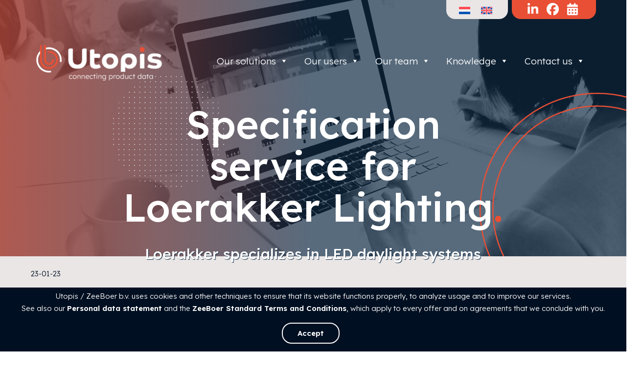

--- FILE ---
content_type: text/html; charset=UTF-8
request_url: https://utopis.net/news/specification-service-for-loerakker-lighting/
body_size: 11412
content:
<!doctype html>
<html lang="en-GB">
<head>

	<meta charset="UTF-8">
	<meta name="viewport" content="width=device-width, initial-scale=1, shrink-to-fit=no">
	
	<link rel="profile" href="https://gmpg.org/xfn/11">
	<link rel="stylesheet" href="https://cdn.jsdelivr.net/npm/bootstrap@4.0.0/dist/css/bootstrap.min.css" integrity="sha384-Gn5384xqQ1aoWXA+058RXPxPg6fy4IWvTNh0E263XmFcJlSAwiGgFAW/dAiS6JXm" crossorigin="anonymous">
	
	 
	 <link rel="icon" href="https://utopis.net/wp-content/uploads/logos/Utopis-icon-transparant.png" sizes="32x32" />
     <link rel="icon" href="https://utopis.net/wp-content/uploads/logos/Utopis-icon-transparant.png" sizes="192x192" />
     <link rel="apple-touch-icon" href="https://utopis.net/wp-content/uploads/logos/Utopis-icon-transparant.png" />
     <meta name="msapplication-TileImage" content="https://utopis.net/wp-content/uploads/logos/Utopis-icon-transparant.png" />

	<meta name='robots' content='index, follow, max-image-preview:large, max-snippet:-1, max-video-preview:-1' />
<link rel="alternate" hreflang="nl" href="https://zeeboer.nl/nieuws/bestekservice-voor-loerakker-lighting/" />
<link rel="alternate" hreflang="en" href="https://utopis.net/news/specification-service-for-loerakker-lighting/" />
<link rel="alternate" hreflang="x-default" href="https://zeeboer.nl/nieuws/bestekservice-voor-loerakker-lighting/" />

	<!-- This site is optimized with the Yoast SEO plugin v26.7 - https://yoast.com/wordpress/plugins/seo/ -->
	<title>Specification service for Loerakker Lighting - Utopis by ZeeBoer</title>
	<meta name="description" content="For our customer Loerakker Lighting B.V. ZeeBoer has been able to develop a specification service. Loerakker specializes in LED daylight systems. The idea behind Surroundligth is simple: approach the daylight situation with a light source, because that way we feel better and we present better." />
	<link rel="canonical" href="https://utopis.net/news/specification-service-for-loerakker-lighting/" />
	<meta property="og:locale" content="en_GB" />
	<meta property="og:type" content="article" />
	<meta property="og:title" content="Specification service for Loerakker Lighting - Utopis by ZeeBoer" />
	<meta property="og:description" content="For our customer Loerakker Lighting B.V. ZeeBoer has been able to develop a specification service. Loerakker specializes in LED daylight systems. The idea behind Surroundligth is simple: approach the daylight situation with a light source, because that way we feel better and we present better." />
	<meta property="og:url" content="https://utopis.net/news/specification-service-for-loerakker-lighting/" />
	<meta property="og:site_name" content="Utopis by ZeeBoer" />
	<meta property="article:publisher" content="https://www.facebook.com/zeeboer" />
	<meta property="article:modified_time" content="2025-12-05T14:47:53+00:00" />
	<meta property="og:image" content="https://utopis.net/wp-content/uploads/Banner.jpg" />
	<meta property="og:image:width" content="1280" />
	<meta property="og:image:height" content="720" />
	<meta property="og:image:type" content="image/jpeg" />
	<meta name="twitter:card" content="summary_large_image" />
	<meta name="twitter:site" content="@zeeboerbv" />
	<meta name="twitter:label1" content="Estimated reading time" />
	<meta name="twitter:data1" content="2 minutes" />
	<script type="application/ld+json" class="yoast-schema-graph">{"@context":"https://schema.org","@graph":[{"@type":"WebPage","@id":"https://utopis.net/news/specification-service-for-loerakker-lighting/","url":"https://utopis.net/news/specification-service-for-loerakker-lighting/","name":"Specification service for Loerakker Lighting - Utopis by ZeeBoer","isPartOf":{"@id":"https://utopis.net/#website"},"primaryImageOfPage":{"@id":"https://utopis.net/news/specification-service-for-loerakker-lighting/#primaryimage"},"image":{"@id":"https://utopis.net/news/specification-service-for-loerakker-lighting/#primaryimage"},"thumbnailUrl":"https://utopis.net/wp-content/uploads/Banner.jpg","datePublished":"2023-01-23T09:17:17+00:00","dateModified":"2025-12-05T14:47:53+00:00","description":"For our customer Loerakker Lighting B.V. ZeeBoer has been able to develop a specification service. Loerakker specializes in LED daylight systems. The idea behind Surroundligth is simple: approach the daylight situation with a light source, because that way we feel better and we present better.","breadcrumb":{"@id":"https://utopis.net/news/specification-service-for-loerakker-lighting/#breadcrumb"},"inLanguage":"en-GB","potentialAction":[{"@type":"ReadAction","target":["https://utopis.net/news/specification-service-for-loerakker-lighting/"]}]},{"@type":"ImageObject","inLanguage":"en-GB","@id":"https://utopis.net/news/specification-service-for-loerakker-lighting/#primaryimage","url":"https://utopis.net/wp-content/uploads/Banner.jpg","contentUrl":"https://utopis.net/wp-content/uploads/Banner.jpg","width":1280,"height":720},{"@type":"BreadcrumbList","@id":"https://utopis.net/news/specification-service-for-loerakker-lighting/#breadcrumb","itemListElement":[{"@type":"ListItem","position":1,"name":"Home","item":"https://utopis.net/"},{"@type":"ListItem","position":2,"name":"Specification service for Loerakker Lighting"}]},{"@type":"WebSite","@id":"https://utopis.net/#website","url":"https://utopis.net/","name":"ZeeBoer - De makers van Utopis","description":"Connecting product data","publisher":{"@id":"https://utopis.net/#organization"},"alternateName":"Utopis PIM - Verbindend in productdata","potentialAction":[{"@type":"SearchAction","target":{"@type":"EntryPoint","urlTemplate":"https://utopis.net/?s={search_term_string}"},"query-input":{"@type":"PropertyValueSpecification","valueRequired":true,"valueName":"search_term_string"}}],"inLanguage":"en-GB"},{"@type":"Organization","@id":"https://utopis.net/#organization","name":"ZeeBoer b.v.","alternateName":"Utopis PIM","url":"https://utopis.net/","logo":{"@type":"ImageObject","inLanguage":"en-GB","@id":"https://utopis.net/#/schema/logo/image/","url":"https://utopis.net/wp-content/uploads/logos/ZeeBoer-icon-transparant.png","contentUrl":"https://utopis.net/wp-content/uploads/logos/ZeeBoer-icon-transparant.png","width":237,"height":237,"caption":"ZeeBoer b.v."},"image":{"@id":"https://utopis.net/#/schema/logo/image/"},"sameAs":["https://www.facebook.com/zeeboer","https://x.com/zeeboerbv","https://www.linkedin.com/company/zeeboer-b-v-"]}]}</script>
	<!-- / Yoast SEO plugin. -->


<link rel='dns-prefetch' href='//zeeboer.nl' />
<link rel="alternate" type="application/rss+xml" title="Utopis by ZeeBoer &raquo; Feed" href="https://utopis.net/feed/" />
<style id='wp-img-auto-sizes-contain-inline-css'>
img:is([sizes=auto i],[sizes^="auto," i]){contain-intrinsic-size:3000px 1500px}
/*# sourceURL=wp-img-auto-sizes-contain-inline-css */
</style>
<style id='wp-emoji-styles-inline-css'>

	img.wp-smiley, img.emoji {
		display: inline !important;
		border: none !important;
		box-shadow: none !important;
		height: 1em !important;
		width: 1em !important;
		margin: 0 0.07em !important;
		vertical-align: -0.1em !important;
		background: none !important;
		padding: 0 !important;
	}
/*# sourceURL=wp-emoji-styles-inline-css */
</style>
<link rel='stylesheet' id='wp-block-library-css' href='https://utopis.net/wp-includes/css/dist/block-library/style.min.css?ver=73b3aadc98c5b07bf8c7ef2a2e1e52b3' media='all' />
<style id='global-styles-inline-css'>
:root{--wp--preset--aspect-ratio--square: 1;--wp--preset--aspect-ratio--4-3: 4/3;--wp--preset--aspect-ratio--3-4: 3/4;--wp--preset--aspect-ratio--3-2: 3/2;--wp--preset--aspect-ratio--2-3: 2/3;--wp--preset--aspect-ratio--16-9: 16/9;--wp--preset--aspect-ratio--9-16: 9/16;--wp--preset--color--black: #000000;--wp--preset--color--cyan-bluish-gray: #abb8c3;--wp--preset--color--white: #ffffff;--wp--preset--color--pale-pink: #f78da7;--wp--preset--color--vivid-red: #cf2e2e;--wp--preset--color--luminous-vivid-orange: #ff6900;--wp--preset--color--luminous-vivid-amber: #fcb900;--wp--preset--color--light-green-cyan: #7bdcb5;--wp--preset--color--vivid-green-cyan: #00d084;--wp--preset--color--pale-cyan-blue: #8ed1fc;--wp--preset--color--vivid-cyan-blue: #0693e3;--wp--preset--color--vivid-purple: #9b51e0;--wp--preset--gradient--vivid-cyan-blue-to-vivid-purple: linear-gradient(135deg,rgb(6,147,227) 0%,rgb(155,81,224) 100%);--wp--preset--gradient--light-green-cyan-to-vivid-green-cyan: linear-gradient(135deg,rgb(122,220,180) 0%,rgb(0,208,130) 100%);--wp--preset--gradient--luminous-vivid-amber-to-luminous-vivid-orange: linear-gradient(135deg,rgb(252,185,0) 0%,rgb(255,105,0) 100%);--wp--preset--gradient--luminous-vivid-orange-to-vivid-red: linear-gradient(135deg,rgb(255,105,0) 0%,rgb(207,46,46) 100%);--wp--preset--gradient--very-light-gray-to-cyan-bluish-gray: linear-gradient(135deg,rgb(238,238,238) 0%,rgb(169,184,195) 100%);--wp--preset--gradient--cool-to-warm-spectrum: linear-gradient(135deg,rgb(74,234,220) 0%,rgb(151,120,209) 20%,rgb(207,42,186) 40%,rgb(238,44,130) 60%,rgb(251,105,98) 80%,rgb(254,248,76) 100%);--wp--preset--gradient--blush-light-purple: linear-gradient(135deg,rgb(255,206,236) 0%,rgb(152,150,240) 100%);--wp--preset--gradient--blush-bordeaux: linear-gradient(135deg,rgb(254,205,165) 0%,rgb(254,45,45) 50%,rgb(107,0,62) 100%);--wp--preset--gradient--luminous-dusk: linear-gradient(135deg,rgb(255,203,112) 0%,rgb(199,81,192) 50%,rgb(65,88,208) 100%);--wp--preset--gradient--pale-ocean: linear-gradient(135deg,rgb(255,245,203) 0%,rgb(182,227,212) 50%,rgb(51,167,181) 100%);--wp--preset--gradient--electric-grass: linear-gradient(135deg,rgb(202,248,128) 0%,rgb(113,206,126) 100%);--wp--preset--gradient--midnight: linear-gradient(135deg,rgb(2,3,129) 0%,rgb(40,116,252) 100%);--wp--preset--font-size--small: 13px;--wp--preset--font-size--medium: 20px;--wp--preset--font-size--large: 36px;--wp--preset--font-size--x-large: 42px;--wp--preset--spacing--20: 0.44rem;--wp--preset--spacing--30: 0.67rem;--wp--preset--spacing--40: 1rem;--wp--preset--spacing--50: 1.5rem;--wp--preset--spacing--60: 2.25rem;--wp--preset--spacing--70: 3.38rem;--wp--preset--spacing--80: 5.06rem;--wp--preset--shadow--natural: 6px 6px 9px rgba(0, 0, 0, 0.2);--wp--preset--shadow--deep: 12px 12px 50px rgba(0, 0, 0, 0.4);--wp--preset--shadow--sharp: 6px 6px 0px rgba(0, 0, 0, 0.2);--wp--preset--shadow--outlined: 6px 6px 0px -3px rgb(255, 255, 255), 6px 6px rgb(0, 0, 0);--wp--preset--shadow--crisp: 6px 6px 0px rgb(0, 0, 0);}:where(.is-layout-flex){gap: 0.5em;}:where(.is-layout-grid){gap: 0.5em;}body .is-layout-flex{display: flex;}.is-layout-flex{flex-wrap: wrap;align-items: center;}.is-layout-flex > :is(*, div){margin: 0;}body .is-layout-grid{display: grid;}.is-layout-grid > :is(*, div){margin: 0;}:where(.wp-block-columns.is-layout-flex){gap: 2em;}:where(.wp-block-columns.is-layout-grid){gap: 2em;}:where(.wp-block-post-template.is-layout-flex){gap: 1.25em;}:where(.wp-block-post-template.is-layout-grid){gap: 1.25em;}.has-black-color{color: var(--wp--preset--color--black) !important;}.has-cyan-bluish-gray-color{color: var(--wp--preset--color--cyan-bluish-gray) !important;}.has-white-color{color: var(--wp--preset--color--white) !important;}.has-pale-pink-color{color: var(--wp--preset--color--pale-pink) !important;}.has-vivid-red-color{color: var(--wp--preset--color--vivid-red) !important;}.has-luminous-vivid-orange-color{color: var(--wp--preset--color--luminous-vivid-orange) !important;}.has-luminous-vivid-amber-color{color: var(--wp--preset--color--luminous-vivid-amber) !important;}.has-light-green-cyan-color{color: var(--wp--preset--color--light-green-cyan) !important;}.has-vivid-green-cyan-color{color: var(--wp--preset--color--vivid-green-cyan) !important;}.has-pale-cyan-blue-color{color: var(--wp--preset--color--pale-cyan-blue) !important;}.has-vivid-cyan-blue-color{color: var(--wp--preset--color--vivid-cyan-blue) !important;}.has-vivid-purple-color{color: var(--wp--preset--color--vivid-purple) !important;}.has-black-background-color{background-color: var(--wp--preset--color--black) !important;}.has-cyan-bluish-gray-background-color{background-color: var(--wp--preset--color--cyan-bluish-gray) !important;}.has-white-background-color{background-color: var(--wp--preset--color--white) !important;}.has-pale-pink-background-color{background-color: var(--wp--preset--color--pale-pink) !important;}.has-vivid-red-background-color{background-color: var(--wp--preset--color--vivid-red) !important;}.has-luminous-vivid-orange-background-color{background-color: var(--wp--preset--color--luminous-vivid-orange) !important;}.has-luminous-vivid-amber-background-color{background-color: var(--wp--preset--color--luminous-vivid-amber) !important;}.has-light-green-cyan-background-color{background-color: var(--wp--preset--color--light-green-cyan) !important;}.has-vivid-green-cyan-background-color{background-color: var(--wp--preset--color--vivid-green-cyan) !important;}.has-pale-cyan-blue-background-color{background-color: var(--wp--preset--color--pale-cyan-blue) !important;}.has-vivid-cyan-blue-background-color{background-color: var(--wp--preset--color--vivid-cyan-blue) !important;}.has-vivid-purple-background-color{background-color: var(--wp--preset--color--vivid-purple) !important;}.has-black-border-color{border-color: var(--wp--preset--color--black) !important;}.has-cyan-bluish-gray-border-color{border-color: var(--wp--preset--color--cyan-bluish-gray) !important;}.has-white-border-color{border-color: var(--wp--preset--color--white) !important;}.has-pale-pink-border-color{border-color: var(--wp--preset--color--pale-pink) !important;}.has-vivid-red-border-color{border-color: var(--wp--preset--color--vivid-red) !important;}.has-luminous-vivid-orange-border-color{border-color: var(--wp--preset--color--luminous-vivid-orange) !important;}.has-luminous-vivid-amber-border-color{border-color: var(--wp--preset--color--luminous-vivid-amber) !important;}.has-light-green-cyan-border-color{border-color: var(--wp--preset--color--light-green-cyan) !important;}.has-vivid-green-cyan-border-color{border-color: var(--wp--preset--color--vivid-green-cyan) !important;}.has-pale-cyan-blue-border-color{border-color: var(--wp--preset--color--pale-cyan-blue) !important;}.has-vivid-cyan-blue-border-color{border-color: var(--wp--preset--color--vivid-cyan-blue) !important;}.has-vivid-purple-border-color{border-color: var(--wp--preset--color--vivid-purple) !important;}.has-vivid-cyan-blue-to-vivid-purple-gradient-background{background: var(--wp--preset--gradient--vivid-cyan-blue-to-vivid-purple) !important;}.has-light-green-cyan-to-vivid-green-cyan-gradient-background{background: var(--wp--preset--gradient--light-green-cyan-to-vivid-green-cyan) !important;}.has-luminous-vivid-amber-to-luminous-vivid-orange-gradient-background{background: var(--wp--preset--gradient--luminous-vivid-amber-to-luminous-vivid-orange) !important;}.has-luminous-vivid-orange-to-vivid-red-gradient-background{background: var(--wp--preset--gradient--luminous-vivid-orange-to-vivid-red) !important;}.has-very-light-gray-to-cyan-bluish-gray-gradient-background{background: var(--wp--preset--gradient--very-light-gray-to-cyan-bluish-gray) !important;}.has-cool-to-warm-spectrum-gradient-background{background: var(--wp--preset--gradient--cool-to-warm-spectrum) !important;}.has-blush-light-purple-gradient-background{background: var(--wp--preset--gradient--blush-light-purple) !important;}.has-blush-bordeaux-gradient-background{background: var(--wp--preset--gradient--blush-bordeaux) !important;}.has-luminous-dusk-gradient-background{background: var(--wp--preset--gradient--luminous-dusk) !important;}.has-pale-ocean-gradient-background{background: var(--wp--preset--gradient--pale-ocean) !important;}.has-electric-grass-gradient-background{background: var(--wp--preset--gradient--electric-grass) !important;}.has-midnight-gradient-background{background: var(--wp--preset--gradient--midnight) !important;}.has-small-font-size{font-size: var(--wp--preset--font-size--small) !important;}.has-medium-font-size{font-size: var(--wp--preset--font-size--medium) !important;}.has-large-font-size{font-size: var(--wp--preset--font-size--large) !important;}.has-x-large-font-size{font-size: var(--wp--preset--font-size--x-large) !important;}
/*# sourceURL=global-styles-inline-css */
</style>

<style id='classic-theme-styles-inline-css'>
/*! This file is auto-generated */
.wp-block-button__link{color:#fff;background-color:#32373c;border-radius:9999px;box-shadow:none;text-decoration:none;padding:calc(.667em + 2px) calc(1.333em + 2px);font-size:1.125em}.wp-block-file__button{background:#32373c;color:#fff;text-decoration:none}
/*# sourceURL=/wp-includes/css/classic-themes.min.css */
</style>
<link rel='stylesheet' id='contact-form-7-css' href='https://utopis.net/wp-content/plugins/contact-form-7/includes/css/styles.css?ver=6.1.4' media='all' />
<link rel='stylesheet' id='wpcf7-redirect-script-frontend-css' href='https://utopis.net/wp-content/plugins/wpcf7-redirect/build/assets/frontend-script.css?ver=2c532d7e2be36f6af233' media='all' />
<link rel='stylesheet' id='wpml-legacy-horizontal-list-0-css' href='https://utopis.net/wp-content/plugins/sitepress-multilingual-cms/templates/language-switchers/legacy-list-horizontal/style.min.css?ver=1' media='all' />
<style id='wpml-legacy-horizontal-list-0-inline-css'>
.wpml-ls-statics-shortcode_actions a, .wpml-ls-statics-shortcode_actions .wpml-ls-sub-menu a, .wpml-ls-statics-shortcode_actions .wpml-ls-sub-menu a:link, .wpml-ls-statics-shortcode_actions li:not(.wpml-ls-current-language) .wpml-ls-link, .wpml-ls-statics-shortcode_actions li:not(.wpml-ls-current-language) .wpml-ls-link:link {color:#ffffff;}.wpml-ls-statics-shortcode_actions .wpml-ls-sub-menu a:hover,.wpml-ls-statics-shortcode_actions .wpml-ls-sub-menu a:focus, .wpml-ls-statics-shortcode_actions .wpml-ls-sub-menu a:link:hover, .wpml-ls-statics-shortcode_actions .wpml-ls-sub-menu a:link:focus {color:#ffffff;}.wpml-ls-statics-shortcode_actions .wpml-ls-current-language > a {color:#ffffff;}.wpml-ls-statics-shortcode_actions .wpml-ls-current-language:hover>a, .wpml-ls-statics-shortcode_actions .wpml-ls-current-language>a:focus {color:#ffffff;}
/*# sourceURL=wpml-legacy-horizontal-list-0-inline-css */
</style>
<link rel='stylesheet' id='wpml-menu-item-0-css' href='https://utopis.net/wp-content/plugins/sitepress-multilingual-cms/templates/language-switchers/menu-item/style.min.css?ver=1' media='all' />
<link rel='stylesheet' id='megamenu-css' href='https://utopis.net/wp-content/uploads/maxmegamenu/style_en.css?ver=a4d4f7' media='all' />
<link rel='stylesheet' id='dashicons-css' href='https://utopis.net/wp-includes/css/dashicons.min.css?ver=73b3aadc98c5b07bf8c7ef2a2e1e52b3' media='all' />
<link rel='stylesheet' id='zeeboer-style-css' href='https://utopis.net/wp-content/themes/zeeboer/style.css?ver=1.0.0' media='all' />
<link rel='stylesheet' id='zeeboersync-styles-css' href='https://utopis.net/wp-content/plugins/zeeboer-sync_v3/assets/css/styles.css?ver=73b3aadc98c5b07bf8c7ef2a2e1e52b3' media='all' />
<script id="wpml-cookie-js-extra">
var wpml_cookies = {"wp-wpml_current_language":{"value":"en","expires":1,"path":"/"}};
var wpml_cookies = {"wp-wpml_current_language":{"value":"en","expires":1,"path":"/"}};
//# sourceURL=wpml-cookie-js-extra
</script>
<script src="https://utopis.net/wp-content/plugins/sitepress-multilingual-cms/res/js/cookies/language-cookie.js?ver=486900" id="wpml-cookie-js" defer data-wp-strategy="defer"></script>
<script src="https://utopis.net/wp-includes/js/jquery/jquery.min.js?ver=3.7.1" id="jquery-core-js"></script>
<script src="https://utopis.net/wp-includes/js/jquery/jquery-migrate.min.js?ver=3.4.1" id="jquery-migrate-js"></script>
<meta name="generator" content="WPML ver:4.8.6 stt:37,1;" />
		<style id="wp-custom-css">
			/* Shows the reCAPTCHA on the Contact pages */
.page-id-70277 .grecaptcha-badge {
    visibility: visible !important;
}
.page-id-72285 .grecaptcha-badge {
    visibility: visible !important;
}
.page-id-73931 .grecaptcha-badge {
    visibility: visible !important;
}
.page-id-74031 .grecaptcha-badge {
    visibility: visible !important;
}
.page-id-70400 .grecaptcha-badge {
    visibility: visible !important;
}
.page-id-72291 .grecaptcha-badge {
    visibility: visible !important;
}

/* Hides the reCAPTCHA on every page */
.grecaptcha-badge {
    visibility: hidden !important;
}

.wpml-ls-legacy-list-horizontal .wpml-ls-flag+span {
    color: white;
}		</style>
		<style type="text/css">/** Mega Menu CSS: fs **/</style>
	
	<link rel='stylesheet' id='zeeboer-style-css'  href='https://zeeboer.nl/wp-content/themes/zeeboer/custom.css' media='all' />
	<script src="https://zeeboer.nl/wp-content/themes/zeeboer/js/customizer.js" id=""></script>
	
	<script src="https://kit.fontawesome.com/dbdca17b63.js" crossorigin="anonymous"></script>

	<!-- slider -->
	<link rel="stylesheet" href="https://zeeboer.nl/wp-content/themes/zeeboer/js/slider/css/owl.carousel.min.css">
	<link rel="stylesheet" href="https://zeeboer.nl/wp-content/themes/zeeboer/js/slider/css/owl.theme.default.min.css">
	<link rel="stylesheet" href="https://cdnjs.cloudflare.com/ajax/libs/ionicons/4.5.6/css/ionicons.min.css">
	<link rel="stylesheet" href="https://zeeboer.nl/wp-content/themes/zeeboer/js/slider/css/style.css">

	<meta name="google-site-verification" content="y6rGlo_1-7XUGtFEZRNQqH5fz5JLQXPLCgEBmEMyzD8" />	
	<!-- Google Tag Manager -->
	<script>(function(w,d,s,l,i){w[l]=w[l]||[];w[l].push({'gtm.start':
	new Date().getTime(),event:'gtm.js'});var f=d.getElementsByTagName(s)[0],
	j=d.createElement(s),dl=l!='dataLayer'?'&l='+l:'';j.async=true;j.src=
	'https://www.googletagmanager.com/gtm.js?id='+i+dl;f.parentNode.insertBefore(j,f);
	})(window,document,'script','dataLayer','GTM-KTP7NFQ');</script>
	<!-- End Google Tag Manager -->
	<!-- Google tag (gtag.js) --> <script async src=https://www.googletagmanager.com/gtag/js?id=AW-991938671></script> <script> window.dataLayer = window.dataLayer || []; function gtag(){dataLayer.push(arguments);} gtag('js', new Date()); gtag('config', 'AW-991938671'); </script>
	
	<script type="text/javascript" async src="https://zeeboer.artikor.nl/"></script>
</head>

<body class="wp-singular nieuws-template-default single single-nieuws postid-73915 wp-theme-zeeboer mega-menu-menu-1">
<div id="page" class="site">
	<a class="skip-link screen-reader-text" href="#primary">Skip to content</a>

	<header id="masthead" class="site-header">
		<div class="site-branding">
						
					</div><!-- .site-branding -->
		
	</header><!-- #masthead -->


		<!-- Single Nieuws / portfolio -->
						<!-- Single Nieuws-->
				<!-- Banner -->
				
							
			<div class="banner page">
				<nav id="top-navigation" class="top-navigation">
						<div class="content">
							<button class="menu-toggle" aria-controls="primary-menu" aria-expanded="false">Top Menu</button>
							<div class="menu-topmenu-engels-container"><ul id="top-menu" class="menu"><li id="menu-item-wpml-ls-124-nl" class="menu-item wpml-ls-slot-124 wpml-ls-item wpml-ls-item-nl wpml-ls-menu-item wpml-ls-first-item menu-item-type-wpml_ls_menu_item menu-item-object-wpml_ls_menu_item menu-item-wpml-ls-124-nl"><a href="https://zeeboer.nl/nieuws/bestekservice-voor-loerakker-lighting/" title="Switch to Dutch" aria-label="Switch to Dutch" role="menuitem"><img
            class="wpml-ls-flag"
            src="https://utopis.net/wp-content/plugins/sitepress-multilingual-cms/res/flags/nl.svg"
            alt="Dutch"
            width=23
            height=23
    /></a></li>
<li id="menu-item-wpml-ls-124-en" class="menu-item wpml-ls-slot-124 wpml-ls-item wpml-ls-item-en wpml-ls-current-language wpml-ls-menu-item wpml-ls-last-item menu-item-type-wpml_ls_menu_item menu-item-object-wpml_ls_menu_item menu-item-wpml-ls-124-en"><a href="https://utopis.net/news/specification-service-for-loerakker-lighting/" role="menuitem"><img
            class="wpml-ls-flag"
            src="https://utopis.net/wp-content/plugins/sitepress-multilingual-cms/res/flags/en.svg"
            alt="English"
            width=23
            height=23
    /></a></li>
</ul></div>							
							<div class="socials">
																	<ul>
																					<li>
												<a href="https://www.linkedin.com/company/zeeboer/" target="_blank">
													<i class="fab fa-linkedin-in"></i>
												</a>
											</li>
																					<li>
												<a href="https://www.facebook.com/zeeboer" target="_blank">
													<i class="fab fa-facebook"></i>
												</a>
											</li>
																					<li>
												<a href="https://meeting.utopis.net" target="_blank">
													<i class="fa fa-calendar-days"></i>
												</a>
											</li>
																			</ul>
															</div>
						</div>	
				</nav><!-- #site-navigation -->
			
				<div class="bg-image" style="background: url(https://utopis.net/wp-content/uploads/Banner.jpg)"></div>				
				<div class="layer-orange"></div>
				<div class="layer-blue"></div>
				<div class="circle"></div>
				
				<div class="content">
					<div class="logo">
						<a href="/" target="_self"><img src="https://utopis.net/wp-content/uploads/logos/utopis-logo.png" /></a>
						<nav id="site-navigation" class="main-navigation">
						<button class="menu-toggle" aria-controls="primary-menu" aria-expanded="false">Primary Menu</button>
						<div id="mega-menu-wrap-menu-1" class="mega-menu-wrap"><div class="mega-menu-toggle"><div class="mega-toggle-blocks-left"></div><div class="mega-toggle-blocks-center"></div><div class="mega-toggle-blocks-right"><div class='mega-toggle-block mega-menu-toggle-animated-block mega-toggle-block-0' id='mega-toggle-block-0'><button aria-label="Toggle Menu" class="mega-toggle-animated mega-toggle-animated-slider" type="button" aria-expanded="false">
                  <span class="mega-toggle-animated-box">
                    <span class="mega-toggle-animated-inner"></span>
                  </span>
                </button></div></div></div><ul id="mega-menu-menu-1" class="mega-menu max-mega-menu mega-menu-horizontal mega-no-js" data-event="hover_intent" data-effect="fade_up" data-effect-speed="200" data-effect-mobile="disabled" data-effect-speed-mobile="0" data-mobile-force-width="false" data-second-click="go" data-document-click="collapse" data-vertical-behaviour="standard" data-breakpoint="768" data-unbind="true" data-mobile-state="collapse_all" data-mobile-direction="vertical" data-hover-intent-timeout="300" data-hover-intent-interval="100"><li class="mega-menu-item mega-menu-item-type-post_type mega-menu-item-object-page mega-menu-item-has-children mega-align-bottom-left mega-menu-flyout mega-menu-item-75254" id="mega-menu-item-75254"><a class="mega-menu-link" href="https://utopis.net/solutions/" aria-expanded="false" tabindex="0">Our solutions<span class="mega-indicator" aria-hidden="true"></span></a>
<ul class="mega-sub-menu">
<li class="mega-menu-item mega-menu-item-type-post_type mega-menu-item-object-diensten mega-menu-item-75843" id="mega-menu-item-75843"><a class="mega-menu-link" href="https://utopis.net/solutions/utopis-pim/">Utopis PIM</a></li><li class="mega-menu-item mega-menu-item-type-post_type mega-menu-item-object-diensten mega-menu-item-75256" id="mega-menu-item-75256"><a class="mega-menu-link" href="https://utopis.net/solutions/utopis-specs/">Utopis Specs</a></li><li class="mega-menu-item mega-menu-item-type-post_type mega-menu-item-object-diensten mega-menu-item-80382" id="mega-menu-item-80382"><a class="mega-menu-link" href="https://utopis.net/solutions/advice-and-implementation/">Advice and implementation</a></li><li class="mega-menu-item mega-menu-item-type-post_type mega-menu-item-object-diensten mega-menu-item-has-children mega-menu-item-75255" id="mega-menu-item-75255"><a class="mega-menu-link" href="https://utopis.net/solutions/smart-utopis-features/" aria-expanded="false">Smart Utopis PIM-features<span class="mega-indicator" aria-hidden="true"></span></a>
	<ul class="mega-sub-menu">
<li class="mega-menu-item mega-menu-item-type-post_type mega-menu-item-object-diensten mega-menu-item-75259" id="mega-menu-item-75259"><a class="mega-menu-link" href="https://utopis.net/solutions/utopis-etim-validator/">ETIM-validator</a></li><li class="mega-menu-item mega-menu-item-type-post_type mega-menu-item-object-diensten mega-menu-item-75260" id="mega-menu-item-75260"><a class="mega-menu-link" href="https://utopis.net/solutions/utopis-dico-export/">DICO-export</a></li><li class="mega-menu-item mega-menu-item-type-post_type mega-menu-item-object-diensten mega-menu-item-75261" id="mega-menu-item-75261"><a class="mega-menu-link" href="https://utopis.net/solutions/utopis-dop-generator/">DoP Generator</a></li><li class="mega-menu-item mega-menu-item-type-post_type mega-menu-item-object-diensten mega-menu-item-75262" id="mega-menu-item-75262"><a class="mega-menu-link" href="https://utopis.net/solutions/pageflip/">PageFlip</a></li><li class="mega-menu-item mega-menu-item-type-post_type mega-menu-item-object-diensten mega-menu-item-75263" id="mega-menu-item-75263"><a class="mega-menu-link" href="https://utopis.net/solutions/calculator/">Calculator</a></li><li class="mega-menu-item mega-menu-item-type-post_type mega-menu-item-object-diensten mega-menu-item-75264" id="mega-menu-item-75264"><a class="mega-menu-link" href="https://utopis.net/solutions/utopis-webapi-for-pim/">WebAPI for PIM</a></li><li class="mega-menu-item mega-menu-item-type-post_type mega-menu-item-object-page mega-menu-item-75258" id="mega-menu-item-75258"><a class="mega-menu-link" href="https://utopis.net/specification-tool/">Specification tool</a></li><li class="mega-menu-item mega-menu-item-type-post_type mega-menu-item-object-diensten mega-menu-item-80391" id="mega-menu-item-80391"><a class="mega-menu-link" href="https://utopis.net/solutions/up-data-management/">UP Data management</a></li><li class="mega-menu-item mega-menu-item-type-post_type mega-menu-item-object-diensten mega-menu-item-80392" id="mega-menu-item-80392"><a class="mega-menu-link" href="https://utopis.net/solutions/utopis-insights/">Utopis Insights</a></li>	</ul>
</li></ul>
</li><li class="mega-menu-item mega-menu-item-type-post_type mega-menu-item-object-page mega-menu-item-has-children mega-align-bottom-left mega-menu-flyout mega-menu-item-80393" id="mega-menu-item-80393"><a class="mega-menu-link" href="https://utopis.net/users/" aria-expanded="false" tabindex="0">Our users<span class="mega-indicator" aria-hidden="true"></span></a>
<ul class="mega-sub-menu">
<li class="mega-menu-item mega-menu-item-type-post_type mega-menu-item-object-page mega-menu-item-80394" id="mega-menu-item-80394"><a class="mega-menu-link" href="https://utopis.net/users/">Who we work for</a></li><li class="mega-menu-item mega-menu-item-type-post_type mega-menu-item-object-page mega-menu-item-75265" id="mega-menu-item-75265"><a class="mega-menu-link" href="https://utopis.net/portfolio/">Portfolio</a></li><li class="mega-menu-item mega-menu-item-type-post_type mega-menu-item-object-page mega-menu-item-75266" id="mega-menu-item-75266"><a class="mega-menu-link" href="https://utopis.net/clients/">Clients</a></li></ul>
</li><li class="mega-menu-item mega-menu-item-type-post_type mega-menu-item-object-page mega-menu-item-has-children mega-align-bottom-left mega-menu-flyout mega-menu-item-75267" id="mega-menu-item-75267"><a class="mega-menu-link" href="https://utopis.net/about-us/" aria-expanded="false" tabindex="0">Our team<span class="mega-indicator" aria-hidden="true"></span></a>
<ul class="mega-sub-menu">
<li class="mega-menu-item mega-menu-item-type-post_type mega-menu-item-object-page mega-menu-item-75268" id="mega-menu-item-75268"><a class="mega-menu-link" href="https://utopis.net/about-us/">Who we are</a></li><li class="mega-menu-item mega-menu-item-type-post_type mega-menu-item-object-page mega-menu-item-75269" id="mega-menu-item-75269"><a class="mega-menu-link" href="https://utopis.net/job-offers/">Job offers</a></li><li class="mega-menu-item mega-menu-item-type-post_type mega-menu-item-object-page mega-menu-item-75271" id="mega-menu-item-75271"><a class="mega-menu-link" href="https://utopis.net/partners/">Partners</a></li><li class="mega-menu-item mega-menu-item-type-post_type mega-menu-item-object-page mega-menu-item-80334" id="mega-menu-item-80334"><a class="mega-menu-link" href="https://utopis.net/bouwspex-platform-for-builders/">Bouwspex</a></li><li class="mega-menu-item mega-menu-item-type-post_type mega-menu-item-object-page mega-menu-item-75272" id="mega-menu-item-75272"><a class="mega-menu-link" href="https://utopis.net/oxfam-novib/">Oxfam Novib</a></li></ul>
</li><li class="mega-menu-item mega-menu-item-type-post_type mega-menu-item-object-page mega-menu-item-has-children mega-align-bottom-left mega-menu-flyout mega-menu-item-80954" id="mega-menu-item-80954"><a class="mega-menu-link" href="https://utopis.net/knowledge-sessions/" aria-expanded="false" tabindex="0">Knowledge<span class="mega-indicator" aria-hidden="true"></span></a>
<ul class="mega-sub-menu">
<li class="mega-menu-item mega-menu-item-type-post_type mega-menu-item-object-page mega-menu-item-75270" id="mega-menu-item-75270"><a class="mega-menu-link" href="https://utopis.net/news/">News</a></li><li class="mega-menu-item mega-menu-item-type-post_type mega-menu-item-object-page mega-menu-item-75274" id="mega-menu-item-75274"><a class="mega-menu-link" href="https://utopis.net/knowledge-base/">Knowledge base</a></li><li class="mega-menu-item mega-menu-item-type-post_type mega-menu-item-object-page mega-menu-item-80955" id="mega-menu-item-80955"><a class="mega-menu-link" href="https://utopis.net/knowledge-sessions/">Knowledge sessions</a></li><li class="mega-menu-item mega-menu-item-type-post_type mega-menu-item-object-page mega-menu-item-75275" id="mega-menu-item-75275"><a class="mega-menu-link" href="https://utopis.net/whitepaper/">White papers</a></li></ul>
</li><li class="mega-menu-item mega-menu-item-type-post_type mega-menu-item-object-page mega-menu-item-has-children mega-align-bottom-left mega-menu-flyout mega-menu-item-75276" id="mega-menu-item-75276"><a class="mega-menu-link" href="https://utopis.net/contact/" aria-expanded="false" tabindex="0">Contact us<span class="mega-indicator" aria-hidden="true"></span></a>
<ul class="mega-sub-menu">
<li class="mega-menu-item mega-menu-item-type-custom mega-menu-item-object-custom mega-menu-item-80395" id="mega-menu-item-80395"><a class="mega-menu-link" href="https://meeting.utopis.net/demo">Plan an (online) demo</a></li></ul>
</li></ul></div>						</nav><!-- #site-navigation -->
					</div>
					<div class="title-block">
						<div class="circle-dots"></div>
						<div class="headers">
							<h1>Specification service for Loerakker Lighting<span>.</span></h1>
														<h2>Loerakker specializes in LED daylight systems</h2>
													</div>
											</div>
				</div>
			</div>
			
			
	

				<!-- Pagina inhoud + extra foto -->
				<section>
					<content>
						<div class="entry-content">
	<div class="text">
		23-01-23		<br />
		<h3><p>For our customer Loerakker Lighting B.V. ZeeBoer has been able to develop a specification service.</p>
</h3>
		<p>For our customer Loerakker Lighting B.V. ZeeBoer has been able to develop a specification service. Loerakker specializes in LED daylight systems. The idea behind Surroundlight is simple: approach the daylight situation with a light source, because that way we feel better and we present better.</p>
		<!-- Buttons -->
		<!-- buttons -->
<!-- link -->
	
			<div style="margin-top:30px;">
			<a class="read-more" href="https://bestek.loerakkerledline.nl/" target="_blank">Loerakker specificationservice</a>
		</div>
	<!-- pdf -->




	
	</div>
	<div class="image">
			<div class="img-circle">
				<div class="circle-bg-image">
		<div class="circle"></div>
		<div class="small-circle"></div>
		<div class="circle-dots"></div>
		<div class="bg-image" style="background: url(https://utopis.net/wp-content/uploads/Banner.jpg)"></div>	</div>
		
			</div>
	</div>
	
</div>

	

	
					</content>
				</section>
				
				<!-- Extra foto's met tekst -->
				<section>
					<content>
											
				
				
				<div class="item-uitgelicht even">	
					<div class="image">
														<a href="https://bestek.loerakkerledline.nl/" title="Visit the advice tool" target="_blank">
									<div class="bg-image" style="background-image: url(https://utopis.net/wp-content/uploads/Loerakker-Lighting-bv.jpeg);"></div>
									
									
									<div class="layer"></div>
								</a>
												</div>
					<div class="text">
				
						<p>The specification service currently offers STABU2 specifications of the L14 luminaire in combination with HeartFelt ceiling from HunterDouglas. In the future, other applications and LED fixtures will be added step by step.</p>
						
													<div class="read-more-btn"><a class="read-more zb" href="https://bestek.loerakkerledline.nl/" target="_blank">Visit the advice tool</a></div>
											</div>		
				</div>					
			
<div style="clear:left;height:20px;"></div>
				
					</content>
				</section>

				<!-- Services -->
				<section class="services">
					<content>
						
	<div class="left">
		<h2>Clients</h2>
		
			
							<a href="https://bouwspex.nl/fabrikant/loerakker" target="_blank">
					<div class="button" title="Loerakker Lighting B.V." alt="Loerakker Lighting B.V.">
					   Loerakker Lighting B.V.					</div>
				</a>
					
			
	</div>
			
		<div class="right">
		<h2>Services</h2>
		
		
							<a href="https://utopis.net/solutions/utopis-specs/">
				<div class="button">
				   Utopis Specs				</div>
				</a>
					
			
	</div>
			
	

	
					</content>
				</section>
				
				<!-- Quote -->
				


	
		<section class="quote" style="background: url(https://utopis.net/wp-content/uploads/Maarten-Hopman-van-ZeeBoer-deelt-zijn-kennis-over-de-GWW.jpg)">		
		<div class="layer-orange"></div>
		
	<content>
		<div class="image-block quote">
			<h2>Efficiently manage and share product data<span>.</span></h2>
		</div>
	</content>
	
	</section>	
		
		<section class="quote" style="background: url(https://utopis.net/wp-content/uploads/layout/pexels-karolina-grabowska-5882683@2x-scaled.jpg)">		
		<div class="layer-orange"></div>
		
	<content>
		<div class="image-block quote">
			<h2>All information available in one place<span>.</span></h2>
		</div>
	</content>
	
	</section>	
		
		<section class="quote" style="background: url(https://utopis.net/wp-content/uploads/Peter-over-Eurocol-ETIM-tool-foto-Marcel-Israel-6.jpg)">		
		<div class="layer-orange"></div>
		
	<content>
		<div class="image-block quote">
			<h2>All product data available in one platform<span>.</span></h2>
		</div>
	</content>
	
	</section>	
		
		<section class="quote" style="background: url(https://utopis.net/wp-content/uploads/quote-mariska.jpg)">		
		<div class="layer-orange"></div>
		
	<content>
		<div class="image-block quote">
			<h2>Responding to digital building standards<span>.</span></h2>
		</div>
	</content>
	
	</section>	
		
		<section class="quote" style="background: url(https://utopis.net/wp-content/uploads/Hans-commercieel-directeur.jpg)">		
		<div class="layer-orange"></div>
		
	<content>
		<div class="image-block quote">
			<h2>Your product data better found<span>.</span></h2>
		</div>
	</content>
	
	</section>	
		
	
	

	

				<!-- Team -->
				<section class="team">
					<content>
						
<div class="team-block row">
			
			
			<div class="person col-sm-3">
				<div class="circle" style="background: url(https://utopis.net/wp-content/uploads/Peter-2025-3.jpg)"></div>			
			
				<div class="text">
				<h3>Peter Veldhuizen</h3>
				
				Director<br />
				
				<a href="mailto:peter.veldhuizen@utopis.net">peter.veldhuizen@utopis.net</a>
				</div>
			</div>
			
			<div class="person col-sm-3">
				<div class="circle" style="background: url(https://utopis.net/wp-content/uploads/Antoon-2025.jpg)"></div>			
			
				<div class="text">
				<h3>Antoon Siebert</h3>
				
				Partner / consultant<br />
				
				<a href="mailto:antoon.siebert@utopis.net">antoon.siebert@utopis.net</a>
				</div>
			</div>
			
			<div class="person col-sm-3">
				<div class="circle" style="background: url(https://utopis.net/wp-content/uploads/Maarten-2025.jpg)"></div>			
			
				<div class="text">
				<h3>Maarten Hopman</h3>
				
				Consultant civil infrastructure<br />
				
				<a href="mailto:maarten.hopman@utopis.net">maarten.hopman@utopis.net</a>
				</div>
			</div>
			
			<div class="person col-sm-3">
				<div class="circle" style="background: url(https://utopis.net/wp-content/uploads/Jeroen-2025.jpg)"></div>			
			
				<div class="text">
				<h3>Jeroen Houdé</h3>
				
				Front-end developer<br />
				
				<a href="mailto:jeroen.houde@utopis.net">jeroen.houde@utopis.net</a>
				</div>
			</div>
			
			<div class="person col-sm-3">
				<div class="circle" style="background: url(https://utopis.net/wp-content/uploads/Mariska-1.jpg)"></div>			
			
				<div class="text">
				<h3>Mariska van ’t Veer</h3>
				
				Administration<br />
				
				<a href="mailto:mariska.vantveer@utopis.net">mariska.vantveer@utopis.net</a>
				</div>
			</div>
			
			<div class="person col-sm-3">
				<div class="circle" style="background: url(https://utopis.net/wp-content/uploads/Arnout.jpg)"></div>			
			
				<div class="text">
				<h3>Arnout Nijhuis</h3>
				
				Advisor product data<br />
				
				<a href="mailto:arnout.nijhuis@utopis.net">arnout.nijhuis@utopis.net</a>
				</div>
			</div>
			
			<div class="person col-sm-3">
				<div class="circle" style="background: url(https://utopis.net/wp-content/uploads/Developers.jpg)"></div>			
			
				<div class="text">
				<h3>Development department</h3>
				
				The backend of Utopis<br />
				
				<a href="mailto:info@utopis.net">info@utopis.net</a>
				</div>
			</div>
			
			<div class="person col-sm-3">
				<div class="circle" style="background: url(https://utopis.net/wp-content/uploads/ZeeBoer-teamfoto-vierkant.jpg)"></div>			
			
				<div class="text">
				<h3>Job offers</h3>
				
				Join our team<br />
				
				<a href="mailto:info@utopis.net">info@utopis.net</a>
				</div>
			</div>
				
					
</div>		

	
					</content>
				</section>

				<!-- Afspraak maken -->
				<section class="cta-afspraak">
					<content>
						<div class="text">
	<h2>Would you like an introduction? Schedule an appointment right now with our online tool.</h2>
</div>
<div class="button">
	<a href="https://meeting.utopis.net">Plan a meeting</a>	
</div>	
					</content>
				</section>

	


<section class="footer">
	<content>
		<div class="footer-box">
			<h2>Home</h2>
			
			<p><a href="https://utopis.net">Home</a><br />
<a href="https://utopis.net/packages/">Packages</a><br />
<a href="https://utopis.net/portfolio/">Portfolio</a><br />
<a href="https://utopis.net/clients/">Clients</a><br />
<a href="https://utopis.net/knowledge-base/">Knowledge base</a><br />
<a href="https://utopis.net/about-us/">About us</a><br />
<a href="https://utopis.net/news/">News</a><br />
<a href="https://utopis.net/job-offers/">Job offers</a><br />
<a href="https://utopis.net/contact/">Contact us</a><br />
<a href="https://utopis.net/whitepaper/">Request whitepaper</a></p>
			
<div class="wpml-ls-statics-shortcode_actions wpml-ls wpml-ls-legacy-list-horizontal">
	<ul role="menu"><li class="wpml-ls-slot-shortcode_actions wpml-ls-item wpml-ls-item-nl wpml-ls-first-item wpml-ls-last-item wpml-ls-item-legacy-list-horizontal" role="none">
				<a href="https://zeeboer.nl/nieuws/bestekservice-voor-loerakker-lighting/" class="wpml-ls-link" role="menuitem"  aria-label="Switch to Nederlands" title="Switch to Nederlands" >
                                                        <img
            class="wpml-ls-flag"
            src="https://utopis.net/wp-content/plugins/sitepress-multilingual-cms/res/flags/nl.svg"
            alt=""
            width=18
            height=12
    /><span class="wpml-ls-native" lang="nl">Nederlands</span></a>
			</li></ul>
</div>
		</div>
		<div class="footer-box">
			<h2>Contact us</h2>
			<p>Utopis | ZeeBoer b.v.<br />
<a href="https://www.google.nl/maps/place/ZeeBoer+b.v./@52.3046287,5.7801073,9.53z/data=!4m5!3m4!1s0x0:0xb38f80fd8bd1eae0!8m2!3d52.297405!4d5.991709" target="_blank" rel="noopener">Schorsweg 6<br />
8171 ME VAASSEN</a></p>
<p><a href="tel:0857433333">+31 85 7433333</a><br />
<a href="mailto:info@utopis.net">info@utopis.net</a></p>
		</div>
		<div class="footer-box">
			<h2>Social media</h2>
			<div class="socials">
																	<ul>
																					<li>
												<a href="https://www.linkedin.com/company/zeeboer/" target="_blank">
													<i class="fab fa-linkedin-in"></i>
												</a>
											</li>
																					<li>
												<a href="https://www.facebook.com/zeeboer" target="_blank">
													<i class="fab fa-facebook"></i>
												</a>
											</li>
																					<li>
												<a href="https://meeting.utopis.net" target="_blank">
													<i class="fa fa-calendar-days"></i>
												</a>
											</li>
																			</ul>
															</div>
					
		</div>
		<div class="footer-box">
			<img src="https://utopis.net/wp-content/uploads/logos/utopis-logo.png" />
			<br />
			<br />
			<p><a href="https://utopis.net/terms-conditions-and-privacy/">ZeeBoer Standard Conditions<br />
Privacy statement</a></p>
			<p>Copyright &copy; 1984-2026 ZeeBoer b.v.</p>
		</div>
	</content>
</section>
	<script type="text/javascript" src="//code.jquery.com/jquery-1.11.0.min.js"></script>
<script type="text/javascript" src="//code.jquery.com/jquery-migrate-1.2.1.min.js"></script>




<script type="speculationrules">
{"prefetch":[{"source":"document","where":{"and":[{"href_matches":"/*"},{"not":{"href_matches":["/wp-*.php","/wp-admin/*","/wp-content/uploads/*","/wp-content/*","/wp-content/plugins/*","/wp-content/themes/zeeboer/*","/*\\?(.+)"]}},{"not":{"selector_matches":"a[rel~=\"nofollow\"]"}},{"not":{"selector_matches":".no-prefetch, .no-prefetch a"}}]},"eagerness":"conservative"}]}
</script>
<script src="https://utopis.net/wp-includes/js/dist/hooks.min.js?ver=dd5603f07f9220ed27f1" id="wp-hooks-js"></script>
<script src="https://utopis.net/wp-includes/js/dist/i18n.min.js?ver=c26c3dc7bed366793375" id="wp-i18n-js"></script>
<script id="wp-i18n-js-after">
wp.i18n.setLocaleData( { 'text direction\u0004ltr': [ 'ltr' ] } );
//# sourceURL=wp-i18n-js-after
</script>
<script src="https://utopis.net/wp-content/plugins/contact-form-7/includes/swv/js/index.js?ver=6.1.4" id="swv-js"></script>
<script id="contact-form-7-js-before">
var wpcf7 = {
    "api": {
        "root": "https:\/\/utopis.net\/wp-json\/",
        "namespace": "contact-form-7\/v1"
    },
    "cached": 1
};
//# sourceURL=contact-form-7-js-before
</script>
<script src="https://utopis.net/wp-content/plugins/contact-form-7/includes/js/index.js?ver=6.1.4" id="contact-form-7-js"></script>
<script id="wpcf7-redirect-script-js-extra">
var wpcf7r = {"ajax_url":"https://utopis.net/wp-admin/admin-ajax.php"};
//# sourceURL=wpcf7-redirect-script-js-extra
</script>
<script src="https://utopis.net/wp-content/plugins/wpcf7-redirect/build/assets/frontend-script.js?ver=2c532d7e2be36f6af233" id="wpcf7-redirect-script-js"></script>
<script src="https://utopis.net/wp-content/themes/zeeboer/js/navigation.js?ver=1.0.0" id="zeeboer-navigation-js"></script>
<script src="https://www.google.com/recaptcha/api.js?render=6LcZ7rAUAAAAAHr4420OC7ubHYHYYV8gro7bZ7vQ&amp;ver=3.0" id="google-recaptcha-js"></script>
<script src="https://utopis.net/wp-includes/js/dist/vendor/wp-polyfill.min.js?ver=3.15.0" id="wp-polyfill-js"></script>
<script id="wpcf7-recaptcha-js-before">
var wpcf7_recaptcha = {
    "sitekey": "6LcZ7rAUAAAAAHr4420OC7ubHYHYYV8gro7bZ7vQ",
    "actions": {
        "homepage": "homepage",
        "contactform": "contactform"
    }
};
//# sourceURL=wpcf7-recaptcha-js-before
</script>
<script src="https://utopis.net/wp-content/plugins/contact-form-7/modules/recaptcha/index.js?ver=6.1.4" id="wpcf7-recaptcha-js"></script>
<script src="https://utopis.net/wp-includes/js/hoverIntent.min.js?ver=1.10.2" id="hoverIntent-js"></script>
<script src="https://utopis.net/wp-content/plugins/megamenu/js/maxmegamenu.js?ver=3.7" id="megamenu-js"></script>
<script id="zeeboersync-script-js-extra">
var zeeboersync_globals = {"ajaxurl":"https://utopis.net/wp-admin/admin-ajax.php"};
//# sourceURL=zeeboersync-script-js-extra
</script>
<script src="https://utopis.net/wp-content/plugins/zeeboer-sync_v3/assets/js/scripts.js?ver=73b3aadc98c5b07bf8c7ef2a2e1e52b3" id="zeeboersync-script-js"></script>
<script id="wp-emoji-settings" type="application/json">
{"baseUrl":"https://s.w.org/images/core/emoji/17.0.2/72x72/","ext":".png","svgUrl":"https://s.w.org/images/core/emoji/17.0.2/svg/","svgExt":".svg","source":{"concatemoji":"https://utopis.net/wp-includes/js/wp-emoji-release.min.js?ver=73b3aadc98c5b07bf8c7ef2a2e1e52b3"}}
</script>
<script type="module">
/*! This file is auto-generated */
const a=JSON.parse(document.getElementById("wp-emoji-settings").textContent),o=(window._wpemojiSettings=a,"wpEmojiSettingsSupports"),s=["flag","emoji"];function i(e){try{var t={supportTests:e,timestamp:(new Date).valueOf()};sessionStorage.setItem(o,JSON.stringify(t))}catch(e){}}function c(e,t,n){e.clearRect(0,0,e.canvas.width,e.canvas.height),e.fillText(t,0,0);t=new Uint32Array(e.getImageData(0,0,e.canvas.width,e.canvas.height).data);e.clearRect(0,0,e.canvas.width,e.canvas.height),e.fillText(n,0,0);const a=new Uint32Array(e.getImageData(0,0,e.canvas.width,e.canvas.height).data);return t.every((e,t)=>e===a[t])}function p(e,t){e.clearRect(0,0,e.canvas.width,e.canvas.height),e.fillText(t,0,0);var n=e.getImageData(16,16,1,1);for(let e=0;e<n.data.length;e++)if(0!==n.data[e])return!1;return!0}function u(e,t,n,a){switch(t){case"flag":return n(e,"\ud83c\udff3\ufe0f\u200d\u26a7\ufe0f","\ud83c\udff3\ufe0f\u200b\u26a7\ufe0f")?!1:!n(e,"\ud83c\udde8\ud83c\uddf6","\ud83c\udde8\u200b\ud83c\uddf6")&&!n(e,"\ud83c\udff4\udb40\udc67\udb40\udc62\udb40\udc65\udb40\udc6e\udb40\udc67\udb40\udc7f","\ud83c\udff4\u200b\udb40\udc67\u200b\udb40\udc62\u200b\udb40\udc65\u200b\udb40\udc6e\u200b\udb40\udc67\u200b\udb40\udc7f");case"emoji":return!a(e,"\ud83e\u1fac8")}return!1}function f(e,t,n,a){let r;const o=(r="undefined"!=typeof WorkerGlobalScope&&self instanceof WorkerGlobalScope?new OffscreenCanvas(300,150):document.createElement("canvas")).getContext("2d",{willReadFrequently:!0}),s=(o.textBaseline="top",o.font="600 32px Arial",{});return e.forEach(e=>{s[e]=t(o,e,n,a)}),s}function r(e){var t=document.createElement("script");t.src=e,t.defer=!0,document.head.appendChild(t)}a.supports={everything:!0,everythingExceptFlag:!0},new Promise(t=>{let n=function(){try{var e=JSON.parse(sessionStorage.getItem(o));if("object"==typeof e&&"number"==typeof e.timestamp&&(new Date).valueOf()<e.timestamp+604800&&"object"==typeof e.supportTests)return e.supportTests}catch(e){}return null}();if(!n){if("undefined"!=typeof Worker&&"undefined"!=typeof OffscreenCanvas&&"undefined"!=typeof URL&&URL.createObjectURL&&"undefined"!=typeof Blob)try{var e="postMessage("+f.toString()+"("+[JSON.stringify(s),u.toString(),c.toString(),p.toString()].join(",")+"));",a=new Blob([e],{type:"text/javascript"});const r=new Worker(URL.createObjectURL(a),{name:"wpTestEmojiSupports"});return void(r.onmessage=e=>{i(n=e.data),r.terminate(),t(n)})}catch(e){}i(n=f(s,u,c,p))}t(n)}).then(e=>{for(const n in e)a.supports[n]=e[n],a.supports.everything=a.supports.everything&&a.supports[n],"flag"!==n&&(a.supports.everythingExceptFlag=a.supports.everythingExceptFlag&&a.supports[n]);var t;a.supports.everythingExceptFlag=a.supports.everythingExceptFlag&&!a.supports.flag,a.supports.everything||((t=a.source||{}).concatemoji?r(t.concatemoji):t.wpemoji&&t.twemoji&&(r(t.twemoji),r(t.wpemoji)))});
//# sourceURL=https://utopis.net/wp-includes/js/wp-emoji-loader.min.js
</script>
<script src="https://zeeboer.nl/wp-content/themes/zeeboer/js/slider/js/popper.js"></script>
<script src="https://zeeboer.nl/wp-content/themes/zeeboer/js/slider/js/bootstrap.min.js"></script>
<script src="https://zeeboer.nl/wp-content/themes/zeeboer/js/slider/js/owl.carousel.min.js"></script>
<script src="https://zeeboer.nl/wp-content/themes/zeeboer/js/slider/js/main.js"></script></body>
</body>
</html>

<!-- Cached by WP-Optimize (gzip) - https://teamupdraft.com/wp-optimize/ - Last modified: 19 January 2026 03:39 (Europe/Amsterdam UTC:1) -->


--- FILE ---
content_type: text/html; charset=utf-8
request_url: https://www.google.com/recaptcha/api2/anchor?ar=1&k=6LcZ7rAUAAAAAHr4420OC7ubHYHYYV8gro7bZ7vQ&co=aHR0cHM6Ly91dG9waXMubmV0OjQ0Mw..&hl=en&v=PoyoqOPhxBO7pBk68S4YbpHZ&size=invisible&anchor-ms=20000&execute-ms=30000&cb=4o3aehn9cbyd
body_size: 49107
content:
<!DOCTYPE HTML><html dir="ltr" lang="en"><head><meta http-equiv="Content-Type" content="text/html; charset=UTF-8">
<meta http-equiv="X-UA-Compatible" content="IE=edge">
<title>reCAPTCHA</title>
<style type="text/css">
/* cyrillic-ext */
@font-face {
  font-family: 'Roboto';
  font-style: normal;
  font-weight: 400;
  font-stretch: 100%;
  src: url(//fonts.gstatic.com/s/roboto/v48/KFO7CnqEu92Fr1ME7kSn66aGLdTylUAMa3GUBHMdazTgWw.woff2) format('woff2');
  unicode-range: U+0460-052F, U+1C80-1C8A, U+20B4, U+2DE0-2DFF, U+A640-A69F, U+FE2E-FE2F;
}
/* cyrillic */
@font-face {
  font-family: 'Roboto';
  font-style: normal;
  font-weight: 400;
  font-stretch: 100%;
  src: url(//fonts.gstatic.com/s/roboto/v48/KFO7CnqEu92Fr1ME7kSn66aGLdTylUAMa3iUBHMdazTgWw.woff2) format('woff2');
  unicode-range: U+0301, U+0400-045F, U+0490-0491, U+04B0-04B1, U+2116;
}
/* greek-ext */
@font-face {
  font-family: 'Roboto';
  font-style: normal;
  font-weight: 400;
  font-stretch: 100%;
  src: url(//fonts.gstatic.com/s/roboto/v48/KFO7CnqEu92Fr1ME7kSn66aGLdTylUAMa3CUBHMdazTgWw.woff2) format('woff2');
  unicode-range: U+1F00-1FFF;
}
/* greek */
@font-face {
  font-family: 'Roboto';
  font-style: normal;
  font-weight: 400;
  font-stretch: 100%;
  src: url(//fonts.gstatic.com/s/roboto/v48/KFO7CnqEu92Fr1ME7kSn66aGLdTylUAMa3-UBHMdazTgWw.woff2) format('woff2');
  unicode-range: U+0370-0377, U+037A-037F, U+0384-038A, U+038C, U+038E-03A1, U+03A3-03FF;
}
/* math */
@font-face {
  font-family: 'Roboto';
  font-style: normal;
  font-weight: 400;
  font-stretch: 100%;
  src: url(//fonts.gstatic.com/s/roboto/v48/KFO7CnqEu92Fr1ME7kSn66aGLdTylUAMawCUBHMdazTgWw.woff2) format('woff2');
  unicode-range: U+0302-0303, U+0305, U+0307-0308, U+0310, U+0312, U+0315, U+031A, U+0326-0327, U+032C, U+032F-0330, U+0332-0333, U+0338, U+033A, U+0346, U+034D, U+0391-03A1, U+03A3-03A9, U+03B1-03C9, U+03D1, U+03D5-03D6, U+03F0-03F1, U+03F4-03F5, U+2016-2017, U+2034-2038, U+203C, U+2040, U+2043, U+2047, U+2050, U+2057, U+205F, U+2070-2071, U+2074-208E, U+2090-209C, U+20D0-20DC, U+20E1, U+20E5-20EF, U+2100-2112, U+2114-2115, U+2117-2121, U+2123-214F, U+2190, U+2192, U+2194-21AE, U+21B0-21E5, U+21F1-21F2, U+21F4-2211, U+2213-2214, U+2216-22FF, U+2308-230B, U+2310, U+2319, U+231C-2321, U+2336-237A, U+237C, U+2395, U+239B-23B7, U+23D0, U+23DC-23E1, U+2474-2475, U+25AF, U+25B3, U+25B7, U+25BD, U+25C1, U+25CA, U+25CC, U+25FB, U+266D-266F, U+27C0-27FF, U+2900-2AFF, U+2B0E-2B11, U+2B30-2B4C, U+2BFE, U+3030, U+FF5B, U+FF5D, U+1D400-1D7FF, U+1EE00-1EEFF;
}
/* symbols */
@font-face {
  font-family: 'Roboto';
  font-style: normal;
  font-weight: 400;
  font-stretch: 100%;
  src: url(//fonts.gstatic.com/s/roboto/v48/KFO7CnqEu92Fr1ME7kSn66aGLdTylUAMaxKUBHMdazTgWw.woff2) format('woff2');
  unicode-range: U+0001-000C, U+000E-001F, U+007F-009F, U+20DD-20E0, U+20E2-20E4, U+2150-218F, U+2190, U+2192, U+2194-2199, U+21AF, U+21E6-21F0, U+21F3, U+2218-2219, U+2299, U+22C4-22C6, U+2300-243F, U+2440-244A, U+2460-24FF, U+25A0-27BF, U+2800-28FF, U+2921-2922, U+2981, U+29BF, U+29EB, U+2B00-2BFF, U+4DC0-4DFF, U+FFF9-FFFB, U+10140-1018E, U+10190-1019C, U+101A0, U+101D0-101FD, U+102E0-102FB, U+10E60-10E7E, U+1D2C0-1D2D3, U+1D2E0-1D37F, U+1F000-1F0FF, U+1F100-1F1AD, U+1F1E6-1F1FF, U+1F30D-1F30F, U+1F315, U+1F31C, U+1F31E, U+1F320-1F32C, U+1F336, U+1F378, U+1F37D, U+1F382, U+1F393-1F39F, U+1F3A7-1F3A8, U+1F3AC-1F3AF, U+1F3C2, U+1F3C4-1F3C6, U+1F3CA-1F3CE, U+1F3D4-1F3E0, U+1F3ED, U+1F3F1-1F3F3, U+1F3F5-1F3F7, U+1F408, U+1F415, U+1F41F, U+1F426, U+1F43F, U+1F441-1F442, U+1F444, U+1F446-1F449, U+1F44C-1F44E, U+1F453, U+1F46A, U+1F47D, U+1F4A3, U+1F4B0, U+1F4B3, U+1F4B9, U+1F4BB, U+1F4BF, U+1F4C8-1F4CB, U+1F4D6, U+1F4DA, U+1F4DF, U+1F4E3-1F4E6, U+1F4EA-1F4ED, U+1F4F7, U+1F4F9-1F4FB, U+1F4FD-1F4FE, U+1F503, U+1F507-1F50B, U+1F50D, U+1F512-1F513, U+1F53E-1F54A, U+1F54F-1F5FA, U+1F610, U+1F650-1F67F, U+1F687, U+1F68D, U+1F691, U+1F694, U+1F698, U+1F6AD, U+1F6B2, U+1F6B9-1F6BA, U+1F6BC, U+1F6C6-1F6CF, U+1F6D3-1F6D7, U+1F6E0-1F6EA, U+1F6F0-1F6F3, U+1F6F7-1F6FC, U+1F700-1F7FF, U+1F800-1F80B, U+1F810-1F847, U+1F850-1F859, U+1F860-1F887, U+1F890-1F8AD, U+1F8B0-1F8BB, U+1F8C0-1F8C1, U+1F900-1F90B, U+1F93B, U+1F946, U+1F984, U+1F996, U+1F9E9, U+1FA00-1FA6F, U+1FA70-1FA7C, U+1FA80-1FA89, U+1FA8F-1FAC6, U+1FACE-1FADC, U+1FADF-1FAE9, U+1FAF0-1FAF8, U+1FB00-1FBFF;
}
/* vietnamese */
@font-face {
  font-family: 'Roboto';
  font-style: normal;
  font-weight: 400;
  font-stretch: 100%;
  src: url(//fonts.gstatic.com/s/roboto/v48/KFO7CnqEu92Fr1ME7kSn66aGLdTylUAMa3OUBHMdazTgWw.woff2) format('woff2');
  unicode-range: U+0102-0103, U+0110-0111, U+0128-0129, U+0168-0169, U+01A0-01A1, U+01AF-01B0, U+0300-0301, U+0303-0304, U+0308-0309, U+0323, U+0329, U+1EA0-1EF9, U+20AB;
}
/* latin-ext */
@font-face {
  font-family: 'Roboto';
  font-style: normal;
  font-weight: 400;
  font-stretch: 100%;
  src: url(//fonts.gstatic.com/s/roboto/v48/KFO7CnqEu92Fr1ME7kSn66aGLdTylUAMa3KUBHMdazTgWw.woff2) format('woff2');
  unicode-range: U+0100-02BA, U+02BD-02C5, U+02C7-02CC, U+02CE-02D7, U+02DD-02FF, U+0304, U+0308, U+0329, U+1D00-1DBF, U+1E00-1E9F, U+1EF2-1EFF, U+2020, U+20A0-20AB, U+20AD-20C0, U+2113, U+2C60-2C7F, U+A720-A7FF;
}
/* latin */
@font-face {
  font-family: 'Roboto';
  font-style: normal;
  font-weight: 400;
  font-stretch: 100%;
  src: url(//fonts.gstatic.com/s/roboto/v48/KFO7CnqEu92Fr1ME7kSn66aGLdTylUAMa3yUBHMdazQ.woff2) format('woff2');
  unicode-range: U+0000-00FF, U+0131, U+0152-0153, U+02BB-02BC, U+02C6, U+02DA, U+02DC, U+0304, U+0308, U+0329, U+2000-206F, U+20AC, U+2122, U+2191, U+2193, U+2212, U+2215, U+FEFF, U+FFFD;
}
/* cyrillic-ext */
@font-face {
  font-family: 'Roboto';
  font-style: normal;
  font-weight: 500;
  font-stretch: 100%;
  src: url(//fonts.gstatic.com/s/roboto/v48/KFO7CnqEu92Fr1ME7kSn66aGLdTylUAMa3GUBHMdazTgWw.woff2) format('woff2');
  unicode-range: U+0460-052F, U+1C80-1C8A, U+20B4, U+2DE0-2DFF, U+A640-A69F, U+FE2E-FE2F;
}
/* cyrillic */
@font-face {
  font-family: 'Roboto';
  font-style: normal;
  font-weight: 500;
  font-stretch: 100%;
  src: url(//fonts.gstatic.com/s/roboto/v48/KFO7CnqEu92Fr1ME7kSn66aGLdTylUAMa3iUBHMdazTgWw.woff2) format('woff2');
  unicode-range: U+0301, U+0400-045F, U+0490-0491, U+04B0-04B1, U+2116;
}
/* greek-ext */
@font-face {
  font-family: 'Roboto';
  font-style: normal;
  font-weight: 500;
  font-stretch: 100%;
  src: url(//fonts.gstatic.com/s/roboto/v48/KFO7CnqEu92Fr1ME7kSn66aGLdTylUAMa3CUBHMdazTgWw.woff2) format('woff2');
  unicode-range: U+1F00-1FFF;
}
/* greek */
@font-face {
  font-family: 'Roboto';
  font-style: normal;
  font-weight: 500;
  font-stretch: 100%;
  src: url(//fonts.gstatic.com/s/roboto/v48/KFO7CnqEu92Fr1ME7kSn66aGLdTylUAMa3-UBHMdazTgWw.woff2) format('woff2');
  unicode-range: U+0370-0377, U+037A-037F, U+0384-038A, U+038C, U+038E-03A1, U+03A3-03FF;
}
/* math */
@font-face {
  font-family: 'Roboto';
  font-style: normal;
  font-weight: 500;
  font-stretch: 100%;
  src: url(//fonts.gstatic.com/s/roboto/v48/KFO7CnqEu92Fr1ME7kSn66aGLdTylUAMawCUBHMdazTgWw.woff2) format('woff2');
  unicode-range: U+0302-0303, U+0305, U+0307-0308, U+0310, U+0312, U+0315, U+031A, U+0326-0327, U+032C, U+032F-0330, U+0332-0333, U+0338, U+033A, U+0346, U+034D, U+0391-03A1, U+03A3-03A9, U+03B1-03C9, U+03D1, U+03D5-03D6, U+03F0-03F1, U+03F4-03F5, U+2016-2017, U+2034-2038, U+203C, U+2040, U+2043, U+2047, U+2050, U+2057, U+205F, U+2070-2071, U+2074-208E, U+2090-209C, U+20D0-20DC, U+20E1, U+20E5-20EF, U+2100-2112, U+2114-2115, U+2117-2121, U+2123-214F, U+2190, U+2192, U+2194-21AE, U+21B0-21E5, U+21F1-21F2, U+21F4-2211, U+2213-2214, U+2216-22FF, U+2308-230B, U+2310, U+2319, U+231C-2321, U+2336-237A, U+237C, U+2395, U+239B-23B7, U+23D0, U+23DC-23E1, U+2474-2475, U+25AF, U+25B3, U+25B7, U+25BD, U+25C1, U+25CA, U+25CC, U+25FB, U+266D-266F, U+27C0-27FF, U+2900-2AFF, U+2B0E-2B11, U+2B30-2B4C, U+2BFE, U+3030, U+FF5B, U+FF5D, U+1D400-1D7FF, U+1EE00-1EEFF;
}
/* symbols */
@font-face {
  font-family: 'Roboto';
  font-style: normal;
  font-weight: 500;
  font-stretch: 100%;
  src: url(//fonts.gstatic.com/s/roboto/v48/KFO7CnqEu92Fr1ME7kSn66aGLdTylUAMaxKUBHMdazTgWw.woff2) format('woff2');
  unicode-range: U+0001-000C, U+000E-001F, U+007F-009F, U+20DD-20E0, U+20E2-20E4, U+2150-218F, U+2190, U+2192, U+2194-2199, U+21AF, U+21E6-21F0, U+21F3, U+2218-2219, U+2299, U+22C4-22C6, U+2300-243F, U+2440-244A, U+2460-24FF, U+25A0-27BF, U+2800-28FF, U+2921-2922, U+2981, U+29BF, U+29EB, U+2B00-2BFF, U+4DC0-4DFF, U+FFF9-FFFB, U+10140-1018E, U+10190-1019C, U+101A0, U+101D0-101FD, U+102E0-102FB, U+10E60-10E7E, U+1D2C0-1D2D3, U+1D2E0-1D37F, U+1F000-1F0FF, U+1F100-1F1AD, U+1F1E6-1F1FF, U+1F30D-1F30F, U+1F315, U+1F31C, U+1F31E, U+1F320-1F32C, U+1F336, U+1F378, U+1F37D, U+1F382, U+1F393-1F39F, U+1F3A7-1F3A8, U+1F3AC-1F3AF, U+1F3C2, U+1F3C4-1F3C6, U+1F3CA-1F3CE, U+1F3D4-1F3E0, U+1F3ED, U+1F3F1-1F3F3, U+1F3F5-1F3F7, U+1F408, U+1F415, U+1F41F, U+1F426, U+1F43F, U+1F441-1F442, U+1F444, U+1F446-1F449, U+1F44C-1F44E, U+1F453, U+1F46A, U+1F47D, U+1F4A3, U+1F4B0, U+1F4B3, U+1F4B9, U+1F4BB, U+1F4BF, U+1F4C8-1F4CB, U+1F4D6, U+1F4DA, U+1F4DF, U+1F4E3-1F4E6, U+1F4EA-1F4ED, U+1F4F7, U+1F4F9-1F4FB, U+1F4FD-1F4FE, U+1F503, U+1F507-1F50B, U+1F50D, U+1F512-1F513, U+1F53E-1F54A, U+1F54F-1F5FA, U+1F610, U+1F650-1F67F, U+1F687, U+1F68D, U+1F691, U+1F694, U+1F698, U+1F6AD, U+1F6B2, U+1F6B9-1F6BA, U+1F6BC, U+1F6C6-1F6CF, U+1F6D3-1F6D7, U+1F6E0-1F6EA, U+1F6F0-1F6F3, U+1F6F7-1F6FC, U+1F700-1F7FF, U+1F800-1F80B, U+1F810-1F847, U+1F850-1F859, U+1F860-1F887, U+1F890-1F8AD, U+1F8B0-1F8BB, U+1F8C0-1F8C1, U+1F900-1F90B, U+1F93B, U+1F946, U+1F984, U+1F996, U+1F9E9, U+1FA00-1FA6F, U+1FA70-1FA7C, U+1FA80-1FA89, U+1FA8F-1FAC6, U+1FACE-1FADC, U+1FADF-1FAE9, U+1FAF0-1FAF8, U+1FB00-1FBFF;
}
/* vietnamese */
@font-face {
  font-family: 'Roboto';
  font-style: normal;
  font-weight: 500;
  font-stretch: 100%;
  src: url(//fonts.gstatic.com/s/roboto/v48/KFO7CnqEu92Fr1ME7kSn66aGLdTylUAMa3OUBHMdazTgWw.woff2) format('woff2');
  unicode-range: U+0102-0103, U+0110-0111, U+0128-0129, U+0168-0169, U+01A0-01A1, U+01AF-01B0, U+0300-0301, U+0303-0304, U+0308-0309, U+0323, U+0329, U+1EA0-1EF9, U+20AB;
}
/* latin-ext */
@font-face {
  font-family: 'Roboto';
  font-style: normal;
  font-weight: 500;
  font-stretch: 100%;
  src: url(//fonts.gstatic.com/s/roboto/v48/KFO7CnqEu92Fr1ME7kSn66aGLdTylUAMa3KUBHMdazTgWw.woff2) format('woff2');
  unicode-range: U+0100-02BA, U+02BD-02C5, U+02C7-02CC, U+02CE-02D7, U+02DD-02FF, U+0304, U+0308, U+0329, U+1D00-1DBF, U+1E00-1E9F, U+1EF2-1EFF, U+2020, U+20A0-20AB, U+20AD-20C0, U+2113, U+2C60-2C7F, U+A720-A7FF;
}
/* latin */
@font-face {
  font-family: 'Roboto';
  font-style: normal;
  font-weight: 500;
  font-stretch: 100%;
  src: url(//fonts.gstatic.com/s/roboto/v48/KFO7CnqEu92Fr1ME7kSn66aGLdTylUAMa3yUBHMdazQ.woff2) format('woff2');
  unicode-range: U+0000-00FF, U+0131, U+0152-0153, U+02BB-02BC, U+02C6, U+02DA, U+02DC, U+0304, U+0308, U+0329, U+2000-206F, U+20AC, U+2122, U+2191, U+2193, U+2212, U+2215, U+FEFF, U+FFFD;
}
/* cyrillic-ext */
@font-face {
  font-family: 'Roboto';
  font-style: normal;
  font-weight: 900;
  font-stretch: 100%;
  src: url(//fonts.gstatic.com/s/roboto/v48/KFO7CnqEu92Fr1ME7kSn66aGLdTylUAMa3GUBHMdazTgWw.woff2) format('woff2');
  unicode-range: U+0460-052F, U+1C80-1C8A, U+20B4, U+2DE0-2DFF, U+A640-A69F, U+FE2E-FE2F;
}
/* cyrillic */
@font-face {
  font-family: 'Roboto';
  font-style: normal;
  font-weight: 900;
  font-stretch: 100%;
  src: url(//fonts.gstatic.com/s/roboto/v48/KFO7CnqEu92Fr1ME7kSn66aGLdTylUAMa3iUBHMdazTgWw.woff2) format('woff2');
  unicode-range: U+0301, U+0400-045F, U+0490-0491, U+04B0-04B1, U+2116;
}
/* greek-ext */
@font-face {
  font-family: 'Roboto';
  font-style: normal;
  font-weight: 900;
  font-stretch: 100%;
  src: url(//fonts.gstatic.com/s/roboto/v48/KFO7CnqEu92Fr1ME7kSn66aGLdTylUAMa3CUBHMdazTgWw.woff2) format('woff2');
  unicode-range: U+1F00-1FFF;
}
/* greek */
@font-face {
  font-family: 'Roboto';
  font-style: normal;
  font-weight: 900;
  font-stretch: 100%;
  src: url(//fonts.gstatic.com/s/roboto/v48/KFO7CnqEu92Fr1ME7kSn66aGLdTylUAMa3-UBHMdazTgWw.woff2) format('woff2');
  unicode-range: U+0370-0377, U+037A-037F, U+0384-038A, U+038C, U+038E-03A1, U+03A3-03FF;
}
/* math */
@font-face {
  font-family: 'Roboto';
  font-style: normal;
  font-weight: 900;
  font-stretch: 100%;
  src: url(//fonts.gstatic.com/s/roboto/v48/KFO7CnqEu92Fr1ME7kSn66aGLdTylUAMawCUBHMdazTgWw.woff2) format('woff2');
  unicode-range: U+0302-0303, U+0305, U+0307-0308, U+0310, U+0312, U+0315, U+031A, U+0326-0327, U+032C, U+032F-0330, U+0332-0333, U+0338, U+033A, U+0346, U+034D, U+0391-03A1, U+03A3-03A9, U+03B1-03C9, U+03D1, U+03D5-03D6, U+03F0-03F1, U+03F4-03F5, U+2016-2017, U+2034-2038, U+203C, U+2040, U+2043, U+2047, U+2050, U+2057, U+205F, U+2070-2071, U+2074-208E, U+2090-209C, U+20D0-20DC, U+20E1, U+20E5-20EF, U+2100-2112, U+2114-2115, U+2117-2121, U+2123-214F, U+2190, U+2192, U+2194-21AE, U+21B0-21E5, U+21F1-21F2, U+21F4-2211, U+2213-2214, U+2216-22FF, U+2308-230B, U+2310, U+2319, U+231C-2321, U+2336-237A, U+237C, U+2395, U+239B-23B7, U+23D0, U+23DC-23E1, U+2474-2475, U+25AF, U+25B3, U+25B7, U+25BD, U+25C1, U+25CA, U+25CC, U+25FB, U+266D-266F, U+27C0-27FF, U+2900-2AFF, U+2B0E-2B11, U+2B30-2B4C, U+2BFE, U+3030, U+FF5B, U+FF5D, U+1D400-1D7FF, U+1EE00-1EEFF;
}
/* symbols */
@font-face {
  font-family: 'Roboto';
  font-style: normal;
  font-weight: 900;
  font-stretch: 100%;
  src: url(//fonts.gstatic.com/s/roboto/v48/KFO7CnqEu92Fr1ME7kSn66aGLdTylUAMaxKUBHMdazTgWw.woff2) format('woff2');
  unicode-range: U+0001-000C, U+000E-001F, U+007F-009F, U+20DD-20E0, U+20E2-20E4, U+2150-218F, U+2190, U+2192, U+2194-2199, U+21AF, U+21E6-21F0, U+21F3, U+2218-2219, U+2299, U+22C4-22C6, U+2300-243F, U+2440-244A, U+2460-24FF, U+25A0-27BF, U+2800-28FF, U+2921-2922, U+2981, U+29BF, U+29EB, U+2B00-2BFF, U+4DC0-4DFF, U+FFF9-FFFB, U+10140-1018E, U+10190-1019C, U+101A0, U+101D0-101FD, U+102E0-102FB, U+10E60-10E7E, U+1D2C0-1D2D3, U+1D2E0-1D37F, U+1F000-1F0FF, U+1F100-1F1AD, U+1F1E6-1F1FF, U+1F30D-1F30F, U+1F315, U+1F31C, U+1F31E, U+1F320-1F32C, U+1F336, U+1F378, U+1F37D, U+1F382, U+1F393-1F39F, U+1F3A7-1F3A8, U+1F3AC-1F3AF, U+1F3C2, U+1F3C4-1F3C6, U+1F3CA-1F3CE, U+1F3D4-1F3E0, U+1F3ED, U+1F3F1-1F3F3, U+1F3F5-1F3F7, U+1F408, U+1F415, U+1F41F, U+1F426, U+1F43F, U+1F441-1F442, U+1F444, U+1F446-1F449, U+1F44C-1F44E, U+1F453, U+1F46A, U+1F47D, U+1F4A3, U+1F4B0, U+1F4B3, U+1F4B9, U+1F4BB, U+1F4BF, U+1F4C8-1F4CB, U+1F4D6, U+1F4DA, U+1F4DF, U+1F4E3-1F4E6, U+1F4EA-1F4ED, U+1F4F7, U+1F4F9-1F4FB, U+1F4FD-1F4FE, U+1F503, U+1F507-1F50B, U+1F50D, U+1F512-1F513, U+1F53E-1F54A, U+1F54F-1F5FA, U+1F610, U+1F650-1F67F, U+1F687, U+1F68D, U+1F691, U+1F694, U+1F698, U+1F6AD, U+1F6B2, U+1F6B9-1F6BA, U+1F6BC, U+1F6C6-1F6CF, U+1F6D3-1F6D7, U+1F6E0-1F6EA, U+1F6F0-1F6F3, U+1F6F7-1F6FC, U+1F700-1F7FF, U+1F800-1F80B, U+1F810-1F847, U+1F850-1F859, U+1F860-1F887, U+1F890-1F8AD, U+1F8B0-1F8BB, U+1F8C0-1F8C1, U+1F900-1F90B, U+1F93B, U+1F946, U+1F984, U+1F996, U+1F9E9, U+1FA00-1FA6F, U+1FA70-1FA7C, U+1FA80-1FA89, U+1FA8F-1FAC6, U+1FACE-1FADC, U+1FADF-1FAE9, U+1FAF0-1FAF8, U+1FB00-1FBFF;
}
/* vietnamese */
@font-face {
  font-family: 'Roboto';
  font-style: normal;
  font-weight: 900;
  font-stretch: 100%;
  src: url(//fonts.gstatic.com/s/roboto/v48/KFO7CnqEu92Fr1ME7kSn66aGLdTylUAMa3OUBHMdazTgWw.woff2) format('woff2');
  unicode-range: U+0102-0103, U+0110-0111, U+0128-0129, U+0168-0169, U+01A0-01A1, U+01AF-01B0, U+0300-0301, U+0303-0304, U+0308-0309, U+0323, U+0329, U+1EA0-1EF9, U+20AB;
}
/* latin-ext */
@font-face {
  font-family: 'Roboto';
  font-style: normal;
  font-weight: 900;
  font-stretch: 100%;
  src: url(//fonts.gstatic.com/s/roboto/v48/KFO7CnqEu92Fr1ME7kSn66aGLdTylUAMa3KUBHMdazTgWw.woff2) format('woff2');
  unicode-range: U+0100-02BA, U+02BD-02C5, U+02C7-02CC, U+02CE-02D7, U+02DD-02FF, U+0304, U+0308, U+0329, U+1D00-1DBF, U+1E00-1E9F, U+1EF2-1EFF, U+2020, U+20A0-20AB, U+20AD-20C0, U+2113, U+2C60-2C7F, U+A720-A7FF;
}
/* latin */
@font-face {
  font-family: 'Roboto';
  font-style: normal;
  font-weight: 900;
  font-stretch: 100%;
  src: url(//fonts.gstatic.com/s/roboto/v48/KFO7CnqEu92Fr1ME7kSn66aGLdTylUAMa3yUBHMdazQ.woff2) format('woff2');
  unicode-range: U+0000-00FF, U+0131, U+0152-0153, U+02BB-02BC, U+02C6, U+02DA, U+02DC, U+0304, U+0308, U+0329, U+2000-206F, U+20AC, U+2122, U+2191, U+2193, U+2212, U+2215, U+FEFF, U+FFFD;
}

</style>
<link rel="stylesheet" type="text/css" href="https://www.gstatic.com/recaptcha/releases/PoyoqOPhxBO7pBk68S4YbpHZ/styles__ltr.css">
<script nonce="tGQM5mLlFHz5kE6FJd2wsw" type="text/javascript">window['__recaptcha_api'] = 'https://www.google.com/recaptcha/api2/';</script>
<script type="text/javascript" src="https://www.gstatic.com/recaptcha/releases/PoyoqOPhxBO7pBk68S4YbpHZ/recaptcha__en.js" nonce="tGQM5mLlFHz5kE6FJd2wsw">
      
    </script></head>
<body><div id="rc-anchor-alert" class="rc-anchor-alert"></div>
<input type="hidden" id="recaptcha-token" value="[base64]">
<script type="text/javascript" nonce="tGQM5mLlFHz5kE6FJd2wsw">
      recaptcha.anchor.Main.init("[\x22ainput\x22,[\x22bgdata\x22,\x22\x22,\[base64]/[base64]/[base64]/KE4oMTI0LHYsdi5HKSxMWihsLHYpKTpOKDEyNCx2LGwpLFYpLHYpLFQpKSxGKDE3MSx2KX0scjc9ZnVuY3Rpb24obCl7cmV0dXJuIGx9LEM9ZnVuY3Rpb24obCxWLHYpe04odixsLFYpLFZbYWtdPTI3OTZ9LG49ZnVuY3Rpb24obCxWKXtWLlg9KChWLlg/[base64]/[base64]/[base64]/[base64]/[base64]/[base64]/[base64]/[base64]/[base64]/[base64]/[base64]\\u003d\x22,\[base64]\\u003d\x22,\x22KcOWe8KgYMKCdsOjGBxLW8Ofw7TDtMOowp/CtcKHbU1ybMKAYkdPwrDDs8KVwrPCjMKHF8OPGCZsVAYRSXtSa8OQUMKZwrrCpsKWwqgsw5TCqMOtw5RBfcOeYcOzbsOdw5skw5/ChMOcwpbDsMOswocpJUPCnEbChcORb3nCp8K1w7LDpybDr0DCncK6wo10N8OvXMObw4nCnybDkBZ5wo/DvMKrUcO9w6PDlMOBw7R1IMOtw5rDg8OMN8KmwqtQdMKAejvDk8Kqw4LCsScSw4DDvsKTaHnDsWXDs8Kmw4V0w4oeIMKRw55GasOtdyXChsK/[base64]/[base64]/DnU5vw4jCv8KpeWVFwpjCssKow5FEw6l9w7R6QMOnwqzCkQbDmlfCrkVdw6TDqmDDl8KtwqUUwrk/dcKswq7CnMOjwptzw4k4w5jDgBvCkxtSSA3Cu8OVw5HClMKxKcOIw63DvGbDicO6RMKcFlEbw5XCpcOwFU8jV8KcQjkXwrU+wqoIwrAJWsOLFgnChMKLw4c5d8KJazFTw4ECw4jCijV3UcOGEETCi8KLHEvCnMOtOTF/wrlmw4YYUcKZw7jCvMOZIcOVVjoUw4TDnsOpw4U7AMK8wrgZw7PDhQxbAcO4WyLDssOfRRDCk2fCjmDCjcKcwpXCgsKDKBDCgMOJFQtKwrd8JjRZw5QrbjzCojDDohwfa8OoZcKgw4bDpG/Di8O/[base64]/[base64]/DiGzChS/[base64]/CjUDCm8KcwrwbI0oWwq1mw4xPH8OPI8ODw50BQF5OcxfCpsO2bMOAXMKsPsOHw5EVwoswwqvCuMKLw50UDEjCncK9w4A/G0DDncOZw5bCr8O9w4R1wptmfm7DiSDChR3Cu8O1w7/CjCsHXsKHwqDDilBdADHCtyctwo5GBsKoTXdpRE7DjVNFw6Bjwp/[base64]/CtmxDw7wvXC7Di8Kyw4kiEMKXw6bDl3HClWbCgx9ocMOUd8OlKcOBHD01LyZXwrl6w4/Dsy5yM8Oqwp3DlsKtwqIoXMOlDcKpw4NPw7MwLMKvwprDrzDDpDTCtcOSSgnCl8KdTsKYwpLCuzFGO3zCqQzCuMKWwpJ3KMOPbsKWwrFAwp9XNErDtMOOL8KycSRAw4XCvQxAwr4iSV/CjQ9nw5xXwp1Aw7E2YjvDnyjCisOTw5bCvsOEw6zCjGLCgMOJwrxGw5Rqw5EBJsK0I8OCPsKnKQTDl8OWw77DoVrCvcK6woUtw4jChXHDhMOOwqzDmMO2wr/[base64]/w6MYRl/CncKwFlzCtR9rwpUfw5R+w7J5TCojw6HDscOjXz3DoU9pworClChbWsK+w7nCqsKvw68lw6NfXMKFBlvCoCbDomM9VMKvwpEcw6DDtTNnw4BBZsKHw5/DucKiJifDpHd+wrHClmVswrxHS0XDhgTCusKOw7/Cs1rCmTzDpQljMMKSwqvClcKBw5XCmSQAw47DlcOSNgXCs8Oiw47CgsOFUQgtwqPCkEggJ09Pw77DicORwq7CnGBMClTCkRjDh8K7IMKfA1Quw7XCqcKZGcKLwrIjwqRLw4vCo3TCkVobPyDDnsKtesKrwoE3w5XDqF7DmlgZwpLCrXDCosOMPVwzODpja2DDo1l/w7TDr0XDs8O8w5LDiwvDhsOSe8KPwozCpcOnIsOIBxbDmQlxW8OBQEjDqcOTQcKgLsKyw6fCoMOHwpYDwp7CoxbCgy4oJkZGIhnDiVvDoMKJUcOOw4/DlcKlwrvCicKLwqhxSQENEgR2XmEZPsO4wqXCl1LDi1Vjw6RHw67DhMOsw6YEw4LDrMKJeyxGw4ADasKfWAPDu8OkWMKuaS5Vw4vDmhTDlMKRcnk5McOXwq/[base64]/[base64]/[base64]/Ci8O2fQQowr1nwrQaw6Izw7w0EMODwoh8UG0/AkvCsUspJlkiwrDCn09kKmzDqj7DnsKPWMODZFDCtERwBcKpwrbCjAgQw63CtCDCscOoWMKuMXp/fMKLwroww4obdsKqZMOmJXTDlcKyYlMBw4LCt2NYMsO3w7rCq8OZw4nDosKIwqVOw5Iww6RWw7tIw6PCuh5EwrJ2PiTCl8OEUsOYwo5Dw73DmhNUw5YQw6/[base64]/[base64]/G03DtRpCCD3Cqh/[base64]/[base64]/w4jDjCjCkn/DmzR/[base64]/[base64]/CncKgwo1cCgBOw4JNFwvCkGjDklBIdllnw7oSFmBBwpQyI8O/QMOTwoPDtE7Du8KCw5jDv8K2wqAlaHbCoxs0w7ZaYMO9woXCm1hFKV7DnMK2I8OmBBoPw7vDrg7ChWQdwoMGw4XDhsKFYxgqIXYXMcKERsK4LsKUw6/CrsOrwq8wwrwvUkDCgMOpKAYVwqXDtMKubSgNa8KaCn7CjXoPwrkmOMOYw6ojwoV1N1hZCRYQw4ElA8Kzw77DjwsxJWXDg8KgZBnDp8OIw5cTMxQxQQ3CllXDtcK1w6HDv8OXBMKxw45Vw6DClcKbfsOxVsOtXmFiw4MNCcODwrQyw6DCqgrDp8K2OcOKw7jCm27DpT/[base64]/DrsKqfcOPZMKew7oywrlMwovCv8K+wqjCicK5w4AMwpDCisO7wpfDmnbDpnt1BmBuZzR+w6RlIsO7wo1XworDp3AHJkzCrX1Xw4szw41Pw5LDtw7Dm28Gw6TCnV8cwrnCgD/CimUawoxQw5hfw4wpRC/[base64]/DhBUYIxLDkSHDm8Oqw7EeTHdrM8O5w6HCn1xcworCpMOYw7IGwp9ew40GwpgAMMODwp/DicOfw6EPPwQpc8Kkd3rCq8K4FMOiwqZvwpMGw5kIGlw4woTDssKWw7vDvwlxw7RtwrFDw4sWwp/CiUbDuSrDsMK1Tw3CisOjfmzCgMKvMGrDi8OXb3hEXnNgwq7CpRIbwrokw6dyw4Euw71IXzLCiWVVPsODw6bCqMO+YMKzWgPDtlh3w5M6wpTCpsOcflx7w7zDh8KwGU7DrsKQw7XCuFHClsK4wpM4H8Ksw6d/ORrDjMKfwr7Drh/ChnHDmMOUOmrDncORXXnDkcKmw4o4wrrCvSpbw6DDrV7DuBHDmsOew7rClWMiw77DlcOEwprDgCPCoMKDwr7DmcO5bcKDDSwbHMO1GEtaEF8gw4Jaw6fDvgXCkVLDtMOQMjrDiEnDjMO+NMKLwqrClMOPw6MNw6/DrnbCq2ELVEE5w5vDjxLDpMOnw47DoMKuU8Ktw78+I15Vw4UpGnVsDyMKBMOwPk3CqsK8QDUvwrg4w77DmsKbc8K5bznCjDNqw6MTCUbCs384V8OswqrDkkfCsFtdfMOOawRfwrnDg34kw5ozQMKYwqDCnMOMAsOSw4zChXzCoG15w6M1w4/[base64]/w7U3w7XCiMOUI8KYBn9MWMOzbBbCs8KaLX9XwoU7woZaU8OhQMOUZTVtw4Mlwr/DjsOBd3DDqcKXwrvCumkEMsKaeEAWYcOQLgXCncKgd8KAZMOtH1TCmwnCi8K/[base64]/DmUYkwotOQcKnOMOEw4FnMsKmWifDi3J9wrhNwpVTSDpic8KlScK4wp1IPsKqWMOhenEowrPDtDbCkMKQwoxsE2YNSjsZwqTDssOAw4rDnsOAYn/Do0U/[base64]/DisOoEMOkFHzCrV4tQmtxYcO+Q8KLwrEFCMO1wq7Cnw4+w7DCoMOaw6fDj8KAwr3CrsKNR8KxZMOTw61aZMKtw41yHMO/w5bCp8KJOcOHwopCDsK0wpc+wr/Ci8KKDcOxB0LDrAQjesKEw7MdwqZ+wqtew7pgwpXCqgZicsKkLMO4woE7wrTDuMOeAsKISy/DocKPwo/CpMKCwokHAMKEw4LDmBQzO8KCwr8mV1lJccOEwrN1FB41wogtwoRLwq3DhcKww4dPw4lnw5zCtBhXTMKdw4XCjsKjw7DDuibCvcKTEGQmw6k/G8Kgw4F2KhHCv3HCpHAhwpTDsWLDk0PClcORTsKMw6JEwqTCswrDozzDvMKKHALDnsO2dcOBw4nCnFtNJijCmMOyYl/CqE9jw7jDpMKLU2LCh8OAwoMHw7UYPMK6CMK2enfCpXHCijwTw618Y1HCgMKWw4vCucOLw5LCn8O/[base64]/[base64]/[base64]/Eh7CmcOZw5DDq8KZwovDjGl/Vy0CQi95N8K0w5hbXXLDsMKiHMKLTz7CkBzClSXCicOyw57CrDLDucK/wr7CqcOsNsO1JMO0GmTChUURQsKWw47DpMKswr7CgsKnwqNrwodhw67CkMOgRcKVwpXChVXCpMKcSn7DnMOlwp4OOADCpMKdIsOvGcKgw7zCosKCaxbCpQ/Cp8KPw5F6w41Cw71BVFUOGR9KwrrCnEDDtQI5RTRPw5MbRRcFOcOPO1t9w7UqDgwtwoQKScK0XsKKIzvDpUfDssKCw6HDkWXDr8OpMTp1ByPCv8Oow7bDssKKaMOlBMOYw4nCh0TDlMKaLW3CiMK6GMO/worDnMOVZCDChDfDmlvDl8KBAsO8NcKMQsKxwrh2HcKtwp7Cq8OJdxHCjgYdwqHCsWsBwo8Hwo/[base64]/Dng5kQgvCmcOHwrcISShcwonCikJEwrrCjcK3csOpwo4WwpFYw6FUwrN1wqrDklXCkmrDj1XDigrCthlVbsOYBcKjNEDDiA3DrAJmD8KewqzCkMKOw5wRTMONG8OMwrfCmMKULG3DmsO8wqdxwrFAw4PCqMORdBHDlcK2BsKswpLDgMKTwqEMwpE/B3TDo8KafE/CsBTCrFMZR25JUMOow4PCkUl3FlTDnMKnF8ONIcOPEB0NaFs/LDzClGbDr8KJw5TDh8Kzwpdnw7fDvz7Cux/[base64]/DlsKNw4zCh8K0woZ2w4HCpWILHMKHw4htfSXDkcKER8OVwovDssO8UcOOb8KTwo1Fb3NxwrXDhwIgZsOIwojClhkxUMKzwoJowqkmKjYXw7VcNj4YwoFHwp59dhJ1wozDhMOBwoAIwoBkCCPDmsOzOk/DsMKKIsO7wrzDkDYpc8KKwqtNwqcuw5MuwrsYKgvDuTjDl8KTBsKCw4NUUMKiwrbChMKDwot2w702dmUkw4nDk8OQPRBcZjbCgcOew4Q1wpQyWlg2w7LCmsOUwonDkUbDicOuwpEscMOdaHtVAQhWw7fDgFjCrMOhWMOqwqdNw7Vhw6oCcHLCh2FdI3dSUVbCh2/DmsO7wr0pwqrCj8OKTcKmw58uwoHDnVTDpzvDohAiTFxuJsOuF2khwrHCqXY1b8KVw7whSgLDkyISw4RNwrdMaSLDvB0rw5zDj8K7w4J5F8OSwpsLaiTDjCRAOmNfwqXCt8KrQHoUw7zDjcKtwqPCicOTJ8Kyw6/DtMOkw5JNw6zCtMOWw60zwo7CucOBw7fDmRBlw6nCs1PDqsK3L2DCngjDnDXCsBAbV8K3Hn3DiTxWwoV2wph1wqfDkkQqw598wqfDssOQw4FvwpPCtsOqPi8tFMK4esKYOsKkw4PCt2zClRDCqQlKwr/CgUzDuGlOfMKXw77DoMK9w7zCpsKIw6fCp8OlN8KYwrPCl3rDlBjDiMOgdMO0P8K0DC1FwqXDumnDmMKJDcOjb8OCYgU6H8OjH8O3J1TDlxtLH8KXw7TDtsO6w7jCu2lew4Erw7F8w4JTwqLCqwXDnitTw6TDhAfCo8OzfxMTw5xcw6RFw7U2B8KywpA9GMKpwo/CjcK3fMKGYDVRw4DCu8KVPj50AG3CiMKPw5DCnAzDjQHClcK8ZTjDjcOjw5LCrDQ2XMOkwpd+Yl0SJ8OlwrHCjzjDs3QbwqR7Z8KkahxNwrnDnsKLVGcQexfDpMK6NHzDjwrCosKddMO4Sn4fwqJXQ8KcwofCnB1ZfMOfF8KuEErCk8ObwrpPw4rChFPCtMKbwrQ/Uy1dw6PCssK3woMww7N4CMO7YBNUwq3Dt8K4B0fDsAzCuS1ZQ8Oow71ZFsO5aExsw4/[base64]/[base64]/[base64]/DpiAYwpjClsKLwpM/w5fCjDnCncOcwrzCkMK/wrA4XxXCm21+XsOhWMKWXMOVI8KwbsO0w50EIFDDtsKgVMOyWm9HC8KTw6o3w6LCuMK8wpMgw43Dl8OHw7rCi35QYWVTbBMWXXTCicKOwofDrMOjNzRkCkTCrMKcITdYw6hRGUdKw596Sj0Gc8Oaw4vCmh84LMOpacO5ZsK4w5Z+w5DDogxjwp/DqMO8PsKTG8K9O8OcwpIJZQ/Ck2HCsMK6WsONGCDDmEshDyB5wo0Tw6rDlMKcw65zRsKNwql9w4fDhgdFwpXDoxvDuMOdPCJFwrh+MkFKwq/CjmXDlcKiLMKRUzUEecOQwp7CsAfCg8KfbMKKwqjDpl3Drk1/K8KtIHXCjsKtwoAzwprDoWrDk2d0w79xXSvDj8KFNsO8w5nDpyhVWRt/RMKnfsKVIgrCg8OeHcKMw4FkV8KYwptSasKUwrM2W1TDu8O7w5bCrMO6w7kgUjVnwofDhUsZVHvCshoqwo1twrHDomtywpsvGRRBw7c8wrTDkMK/w53Cng9rwp4+EMKOw70uNcKtwrDCo8K/Z8Klw7UPBwQSw77Dg8K0fjLDg8Oxw6UNw4TCgW8owp4WM8O4woDDpsKVfMKTRyrCuQw8VwvCqsO4FELDvBfDpMKGw77CtMOCw4I/[base64]/DoQYdw7FwwqXCsEE7MB0Gw77Cglxcwp3Dm8K8woINwqAdw6/[base64]/DiMOLYcKewonCv8Kjw7DDkG0pO8O1ZXvDosKTw43CvRfCgyjCjsO0SMOta8Khwqd5wqnCvE5mAE1pwrg/wrBxCEVVUXtnw6Y6w6BYw5PDtFQmGG/Cm8KLw7tSwpI1w6DCj8KWwpfDssKTb8O/VQ9Sw5xewrgyw50Tw5w/wqnDtBTCnw7Cv8Oyw6h5NnZiwoXDq8KhVsOHdGMfwpMHOB4ua8KceDsTGMKLBsOBwpPDj8KRWD/CuMK1TlByDkkJw7nCuGvCkkLDnXN4S8KIdnTDjlhdHsKuCsO0QsK3w73DmMOADlQgwrnCl8O0w7ZebglrAXbCtR06wqLDhsKPAGTCokUcSk/Dhw/DiMKpHl9pK03Ci2V6w5oswr7CqMO7wpHDgSfDq8KyHsOZw5nDiBwbwo7DtSjDr3llSgjCuyBXwoEgGMOpw5Mmw75swpYAwoc+w55iTcO/w7IbwonDsjcZORDCucKgXMOQJcOJw64jG8O6PCfCj1wlwrHDjhjDqkpBwqcsw4MtOR1zI1/DhCjDosO7H8Omfy/DucK+w6FbAB58w6PCoMKpcX3DiSFSw5/Du8K6wqnCpsKfR8KLfWdefTMEwrAewoE9w6xVwojDsj/DsQjCohEpw4LDjw4fw4ppMG9cw7/[base64]/Ct3/DgcK5N1PCu1/CtilBwo7Dj1bCq8OZwq7CiwNrVMKRVsKvw4hJRMOow7MGY8K8wo/CoCF8ZTsbLErDsDVfwrs2X3Aobhcaw5sGwrXDiTsyPMOmR0XDl3jCkgLDi8K2PsOiw791WhY8wpYtQU0bQMOTRU0Uw4/DiXFTw69mFsKnbDQID8KQw6PDlMOKw4/CncOTTMKLwqAKHsOGw4jDtMOVwrzDp2s3RDLDqE8Ywp/[base64]/DjcO3AD3DgsOgwp7CvMOFDVzDtMKpwpLCoELDojrDuMK5aRs6WsKxw6xHw5rDgHbDs8OlD8KCfx/DkHDDrcK0H8OeNm8pw58dasKQwphcA8O7KGF9wrvCs8OnwoJxwpAlU0DDqHciwoTDnsOGwp7DmsOHw7JbGgvDqcKZB2pWwrHDjsOIWjc8DMKbwrPCnAvCkMKYVjVbw6vCoMK7ZsOZc2DDn8KAw6nDn8Oiw5jDvT0gw7FSTUlxw40SD1AaOSDDjcOVDT7Ctm/Cj2HDtsOpPlfCs8KQOBrCilHCuiJTOsOOw7LCszXDlA1iB3rCs2/Dn8KRwqwaPUsPT8KedcKhwrTClcOjDw3Dgj/[base64]/M8OEwrcBCMOGwp/[base64]/ClcOzwrkpMgRVcMOVLQ7Ci0wiwrg+wrLCnAXCrDjDj8KHw6EOwrXDnUrChsKUw5zCnQPDnsKVdcKow74FRC7Cl8KAZQUFwp1Nw47ChMKUw4HDusOLacKywpRERSfDiMOQZMK+RcOaWsOtwr3CtwTChMKHw4/CmU4gEEwdw7NiYiXCqMKlJVllBX9sw7BRw63DjMO3JBjDgsOWCmbCvMOow7HCrnPCkcKbSMKuccKvwppvwo8kw5LDsHvCkXTCpcOWw6JlUDJaPMKNw5/[base64]/CmcKtw6vCplF5C8OcUBjDkwvDpBjDt1rDuynDsMO/w4bChQckwoo7BcOTwoTChWDCn8KcdcODw6bDsh0+a1fDgsOawrHDvUgCMnbDkcKHe8O6w512worDuMKPTVfClU7Dhh/CqcKcwrnDuFBHcMOVdsOEUcKew4p6wpLCn1TDgcO/w5ICL8Kpf8KfT8KyQMKww4Zjw6J4wpFmScOuwoHDmsKJw4t2wpDDosK/w4kJwpE6wpM/w5DDiX9qw4IQw47DtcKTw5/ClB7CtAHCi1LDhAPDkMO0wpjDisKlw45HLwwUBWpAZ27DgSzDocOww4vDm8KOT8O3w4JsMRvCk0o0FRjDhFF7T8O5N8OxLjPClVrDjArCglHDuD3CpMO3K2N0w7/DgMOWPH3CicOJasKXwrVPwqLCkcOuw5fCrsOcw6fCsMOhMMK6eHjDvMK3QHgPw4HDpzvDjMKFM8Kiw65xw5DCr8OUw54vwq7CrkRGPMOaw4AXUAN7eTgKSnNvQcOaw78GbB/CvxzCuxcCQzvDgMO/w54Wb353w4kpFFwqdAMgw4dWw45VwpEYw6bDpiDDikjDqArCvTjCqkRPHyojVVPClDNcNsOYwp/DtWLCr8K5XsO0OsKOwpnDjcOfMMKaw489wofDugLCkcKjUAMmCjk6wpg1NjoJw5Yowoh4JMKjE8OHwrMYKlDClD7CqVzCnsOnw6lId1EVw5HDrcKLF8Kle8K1wp3DgcKdVn8LGHPChlLCsMKTeMKYaMOyAmfCvMKFbcKoXcK5UMOBw4XDqynDongjScOewo/Crj3DsT88woLDjsOAw5zCnMKUKGbCmcK0w6QOwoPCssONw7zDvEbClMK3w6vDuxDCgcKrw7rDsVTDo8KrSB/DsMOJw5LDjH3CgQDDvS1wwrZVAcKNaMODwqLDmynCkcO1wqoKYcOkwpTCj8K+dT4rwrTDnFLCjMKIwq0qwqgRZ8OGDsK+PcKMaQMew5dLIMKCw7LCvETCm0UzwqfDtMO4a8Ocw6p3Q8K9JGEAwpd0wrYATsK5RMKKXsOOfERcwo/[base64]/[base64]/GkcywoU3KirCs0/CqMKNUMOowr7Dph3Dp8Olw5Miw6FKwqplwoBow4vDkTppw7BJYjZRw4XDi8KCw73DocKCwoDDtsKsw6U0RU4jScK0w5EWV0p1QBdYNn7DhcKtwpQZGcKbw5w/R8OGREDCn0TCqMO2wqfCp3A/w43ChVNCKsKfw7jDiX8fRsOaJVLCqcOPw7fDucOkBsKMasKcwrvCuR7Ct3lAHyDDmcKfCsKtw6jCmmfDocKCw5tAw4PCtErCnG/Cu8OMccOcwpUlecONwo7Dl8O9w4x5wobDunfCqCJSSTEdDnw7ScOYclXCoQvDhMOowqTDr8ODw6Izw67CvBBMwpFAwp7DrMKPclEbNsK7PsO8U8OUwpnDscO7w7rDk1/DlBJnOMOTEsK0d8KaDsOtw6PDrXIOwpzDlmF7wqFrw6sYw73DpcKgwqLDo3XCrkXDusOEMSzDsAzDg8KQNWAlwrF0w5DCoMO2w6oGRz/[base64]/DnkHClQBjDFcxIsOHw5ABBMK1PnHDl8KUwqrCssOFYsK2OsOawpvDmnnDocOeVjcgw4PDt33DgcKNTsKNEsOIw7HCscKMCsKVw7jDg8OebsOVw4XClMKTworDosONdgRlw7nDny/[base64]/WBlBLMOzJi3DlcODw7YkRBvDvFDDlRDCiMO4w5vDmT/CuiDCh8OOwrw5w4x9w6Zjwq7CscO+wq/CqxFLw4NwYW7DpMOywqtDYFMXV2RhVEHDusOUUjE+WwRTPcOuHcOPEcKXchfDqMONEw/DksOLBMOAw4bDmDoqFgM9w7t4YcO0w6/DlCNBUcKXajTCn8O6wq8Gwq4jLsKBUhTDtUTDlQJow654w4/[base64]/DrRs8VcOIwoxkwoxHcMKDwoHDpHXCkBrDt8OVw4PDmWhcHi1MwrbDsCA7w6rCmQjChU3Cn0IjwqJVWsKNw5t/[base64]/[base64]/[base64]/CsjrDncK1w7law4gMwobDvlrDh2UbwprCusKewopIPMKMfMONOSDCqcKXGHEOwp9mA1Qxbm/CmcK3woF/bnZkQMO3wrLCpE3DvMK4w49Hw5Fuwo7DgsKgOmcMBMO2AEzDvRTDosODwrV6EnfDr8KbczTCu8Kcw4YQw4NLwqliAn3CocOFF8KpecK/Ii13wprCs2V9fkjClBZPccK7Dhpswq/[base64]/w4BcYsOUwoVrwqAOw4fCh8OeAlUEwpfCmjZNUcO1MsO/bMKowpDDmE8ITMOlw73CkMKgD1RBw53DtMOywohIcsOSw6LCszgBYHjDoh7DrMOMw54/w67DtcKGwo/DvxjDsknCmQzDhMOhwodBw6o8ZMKrw7F3Wg5uacKyCTRPAcKkw5Ftw5nDplDDomXCli7DhsKrwpXDvX/Dm8O7w7nDiWrDkMKtw4XDnnlnw787wrwkw4E+QispFsKkwrBxw6HDgsOxwpPDncKNezjCo8KUeQ0UWcKzJsOkVsOnw7x0KcOVwo0HIELDscKywozDhEoNwoDCoTfDql/DvgUPFzFewo7CpQrCp8K6UcO0w4pZAMKiA8O2wp7CmHs9SHYTA8K8w7QNwrJgwrQIw7/DlAbCvcOJw5EswpTCsGAcw7E0LcOQH2nCiMK9wpvDpSHDhcKtwoTDpBw/wqJ3wpMfwpRIw7EJAsO1LmXDsH/CisOKKn/ClMK5wpnCq8KrE1QIwqXDghRrGhnDrT3Cvl5+w4M0w5XDm8KvWixiwq5Wa8OMOkjDtnZCKsKewoXDrzrCr8OkwpcBUijCqF9UN17CmWcUw4bCsXhyw5fCq8KrbG/DhsO1w5XDrWJJGVtkw59TCT7Culc3wonDtMKYwonDkjbCj8OJckzCilDCmGR+FwAmw5cIR8OGEcKcw43DkCPDtEXDqHVlXmkewr8AA8KVwqRnw7w4S0gHG8OxZ37Ck8OOW1Ekw5HDnWjCrkfCmG/CsEd/XlMCw756w6zDh3DDu3bDtMOowqY9wpLCi1stFhFOwrnCiFUzJiNBDyDCisOnw5cSwrwjwpgDMsKOKcKew4ECw5cwQ2TDhcKsw7xBw6LCvBwuwoEFX8Kww4zDs8K7Z8O/[base64]/DssKddsKgw6rDmsKXw5TDnyBgbEhTw6ZcLcK/w44DBDnDnjXCrsOpw5nDkMOpw5XCscOkMXPDicOhwqXCkgDDosOgKHLDoMK6wqfCkw/CjRRSw4pCw6LDjMKVSERoBkHCvMOkwqDCocOjW8OZbcOZKcOrc8KFSMKcXF3CiFAEN8KMw5vDm8ORwrDCimkUMsKdw4fDjsO6QmEvwozDhcKfPV/[base64]/CnE7ClMOlw6NTwqHCjkvDqcK5wqjDksOjZCUFwqjDssOCDMOPw4/CgUzCgyjCrMOOw47DkMKpaznDokvDhlXDgMKxQcOvIxwbXnUHw5TCkFJFwr3DqcOoP8Kyw4zDlEw/w65TKsOkw7QcJ29+ERTDuGLCh0gwHsOJw5snRcOkwpxzQwTCqTANwpHDlMOVBMODdsOKdsO9wpPDncKow4hOwoJsWsO/b1fDuENywqHDpD/DtgYow6kvJ8OZwoJJwpbDu8OrwoBcGxsOwrfCk8ODbELCtMKBT8Kbw5wCw5tQL8OMHMOnCMKvw6RsVsKsDznCqFwPWHY+w5/DqUILwr/[base64]/ClMKbUcKaw7U9w6/Ch8KFGsKsF1c9w6QPBG0zw6PDt1fCpxHCgMK+wrUDMEXCtcObNcOLw6B4JUDCpsKoHsKdwoDCpcOPesKNBBdRScOICA4Twr3Cg8KOEcOPw4I0JsOwM0M/DnBmwr1mQcKYw6PCnErCjjvDunhcwrvDq8Otw5fDucO/GcK2GDR9wpdnw5YPdcOWw5NhCnRzw6tbPkgFD8KVwozCvcOvKsOWw5TDslfDmD7Co33CkxFPC8KCwoQGw4caw7oXw7ZbwqDCvTrDhE9/IBpybi/[base64]/DjRtiIMOTbh4HPCs2w5MgIsKow6jDliJMJWdiDMOswokXwplYwqfCncORw7IuaMOBYsO+IzLDscOsw6N/QcKZAwg3XsO5dXPCrSpMw4UmD8KsBMOswr4JYgkbB8KSPFXCjQc+eHPCpF/[base64]/CisOSw59CwpNHw7Asw5QkGCoiLlHDi8OEw4suHjnDi8ODCsO9w7jDhcOZHcOjZDDCj3fCsBx0wo3CiMKEXhHCpsOmd8K0woogw4TDngE4w6pfDltXwrjDinzCncO/[base64]/[base64]/ChjrCp8OMwobDs2LDhVFPasOOwpjCjzPChXzDlksUw78MwrXDhsKRw5TDrjwMasOtw63DvMKGeMOUwqXDu8KGw4zDnQB1w5Rtwohew6NQwo/CgCsqw7B1A1LDtMO4CBXDpRjDpcOxJsOVwpZtw4gEZMOywq/[base64]/DicOLw6xpLMKGY8Ogw5FJwrNIw5ZiMlktwq3DpsKsw7TCsFJ9w4PDr0dXajhSDcKIwq7Chn3Chw0ewojCtzMtT3o0J8OmSi3DkcKnw4LCgcKVaALDuC5VS8Knwpk0BH/Cm8K3w51nHFdtP8Olw7zCg3fDicO0w6QBawHDhWZsw4ULwphEMsOBEj3DjgHDjsK2wrYVw6p3P0/DrMKmPTPDp8OIw7HDj8KrZzg+UsKgwqDCkEMIXWAEwqIWLHzDgHHCoidwecOiw5slw7nCoG/DhVXCpifDtWrCliXDg8O5WcKORygZw5IjNSsjw64Ow6ZLLcKTLxMEcF83LjQKwr7Cv0HDvSLCo8Olw5Egwp0mw57DmMKlw7FqVsOswr/Dq8OsJirCgGTDg8KowqF2woAGw4ItJkPCr3B5w4w8VxPCk8OZB8OMc0fCr0wZZ8O0w4c7dkInOMObw4TCsyYrwpTDt8Kpw5HChsOrIAZETcKhwr3Cm8ObZ3nCvcO/w6nCnSHCqsOzwrHCm8KqwrJXbCPCjcKCQ8OWdj/DtcKhwpfCmyoRwpfDkwwawoPCqAo3woTCvcKjwol2w6UDw7DDisKCX8OEwpPDqwpKw7U2wq1WwpnDrcK/w71Lw6phLsOCJz7DnATDusKiw5kdw6ECw4Eaw4wdXxZYK8KdQsKBwpcpEV/DtQHDnMOIQVMKD8KWNUB6woENw6vDlcO4w6HCtMKuTsKtZMOXWy/CnsO1dcKQw5fDnsOsWsKtwqrCn2HDt2vDpR/DqjMXGMK8BcKlSD7DncKeP1wAw4TClj7CkVQTwoTDuMKywpYhwrPCsMOdEMKVZMKHKcOcwo44OCPCrHJGeAvCrcO9d0AhC8KBwqcwwrY7C8OWwoJNw698wplSR8OSHMKmwrlJbCpEwo80w4LChMOfbsOVUzHCjMKVw6FZw7fDv8KRecOswpDCuMOQwpV9w6nCo8ObKW/CrlZww7HDgcOgJEk4fsKcJlPDmsKowp1Rw7LDv8OMwok3wprDuEBSw6xLwrk+wqknTT/CjG/CqmHCkUvCtMOWcxDCh05KecKDUTnDncOVw4sKCilifXFePcORw5zCsMO/[base64]/CjHFdwovDq1MTBMOFWMOoUcOQbEjCqkHDmSBiwq/DviHCk14iOWHDqsKxa8OFai3CpkVcMMKHwrdrM0PCnQ5Jw4huw4HCgcOrwr1mWH7CsU/CumInw5bDjz8AwrjDn3dMwrDCj1tNw47CmWEnwqQNwp0mwqYWw59Vw7AkI8KUwprDpUfCncOwM8KGQcKjwqzCqTlYTTMPY8Kcw4bCqsKPGcKuwp9BwphbCThEw4DCs1UEw7XCtTxMw53Cpk9Kw5c+w5/[base64]/CrwMKEcOTdCjDgVolfcK9w4LCtEZMwqnCqT9NHVXCun/ChTJDw45+FcOKST1yw68mAApMwoLDrxPDvcOgw4NPIsO1JsOdVsKZw50hVMKEw4nCuMObf8KBw4XCpsOdLQfDqsKiw7AeM0LCtG/[base64]/[base64]/[base64]/DggLCg3/CsSlMOsKMJcOYwppvwo57wpFsYwXCt8KkKgHDucKKKcO8wphXwrtrQ8KswoLClcOAwpfCiRbDscKtwpHCncKccDzCr24xKcOowr3DrcOowpVMCgUiABzCtgJNwozCilt/w5DCsMOkwqLCvcOFw7LDoknDrMOaw4fDpG7DqWPCjsKPFRdWwqR6eWnCpcOTw6nCsFzDtFTDusO/[base64]/Dh1DCqsKDwqcqw6BLMMOvw5JmXE85ezl5w5AwXw3DilgrwovDuMKTXm9yScKJV8O9DVNEw7fDulJ6Fx9rRcOWwq/CqSZ3wrdXw6A4KlbDiAvCtcKZNMO9wpHDjcODw4TChsOVCULClsKdEGnCiMOvwqkfw5fClMK8w4FnCMOMw55IwqcWw57CjnslwrFuesK0w5sNZ8O/wqPCjcOEw5tqw7rDjsOxA8KSw693w77DphMPPcKEw784w7/CilrCrWHDjRErwqhNTSnCkSXCrwZNwrfChMOgNSZSwqAZIGXCl8Kyw4/Dgi/CuyDDgGzCocOYwr5Pw78Lw4vCr3jCr8OSeMKfw4QLZnAQw5AUwrpYdF5SRcKgw7pZwr7DihM7woLChzrCnE7CgEJhwpbCmsKVwqrCsw0/w5dpwq1CScObw6fCl8KBwqrCgcKoLx8WwoXDocKtVR/CkcODwpQowr3CusKkw68QaBfDl8KJJQjCpcKMwrtlehNdw5N2IsOlw7zCj8OLHXwzwowDVsOiwrhVKRpCw6RFVU/CqMKNNRPDvk8NcMOJwpbClcO+w4/[base64]/HsKbw77DnC11w4HDv0ACw6/CscKMwrXDo8OiwrjCunPDl2x7w7nCjBLCpcKRZWQ9w7rCs8KdOHPDqsObw6EhGWbDnXTCpsKmwrfClRQCwpTCtATCosO1w7siwqU0wqnDuwIGB8KFw7bCi2c/MMO4asKpFAvDisKqUDHCjMKYw40DwocPO0HChcO4wo4mSMO8woAYa8OWaMOhM8O3KB5Sw445woBHw57Cl1TDtxXDocOswpTCrMKMEcKIw6HDpxzDlMOFRMO1eWcOOBQxK8KZwqbCogwAw77CggvCmAnChwNiwrjDrsOBw4E6\x22],null,[\x22conf\x22,null,\x226LcZ7rAUAAAAAHr4420OC7ubHYHYYV8gro7bZ7vQ\x22,0,null,null,null,0,[21,125,63,73,95,87,41,43,42,83,102,105,109,121],[1017145,304],0,null,null,null,null,0,null,0,null,700,1,null,0,\[base64]/76lBhnEnQkZnOKMAhk\\u003d\x22,0,0,null,null,1,null,0,1,null,null,null,0],\x22https://utopis.net:443\x22,null,[3,1,1],null,null,null,1,3600,[\x22https://www.google.com/intl/en/policies/privacy/\x22,\x22https://www.google.com/intl/en/policies/terms/\x22],\x22lBu51SfU0reRi/qdViVPn8in8bGKfAAEiHP8tBqT/b4\\u003d\x22,1,0,null,1,1768906680462,0,0,[153,112,240],null,[46,19,88,118,85],\x22RC-v2cGhmQRjueA0g\x22,null,null,null,null,null,\x220dAFcWeA60u-1XXVHBzbw3tNvjj98quNq3AAMjMyHdbkwvYmeumIvoKMr7d7fo__b6uDIFDjzur6BtlIwXtEYDLRSEF-eeQC2-xA\x22,1768989480529]");
    </script></body></html>

--- FILE ---
content_type: text/css
request_url: https://utopis.net/wp-content/plugins/zeeboer-sync_v3/assets/css/styles.css?ver=73b3aadc98c5b07bf8c7ef2a2e1e52b3
body_size: -239
content:
body {

}

--- FILE ---
content_type: text/css
request_url: https://zeeboer.nl/wp-content/themes/zeeboer/custom.css
body_size: 8689
content:
@import url('https://fonts.googleapis.com/css2?family=Lexend+Deca:wght@300;400;500;600&display=swap');

:root {
	/* kleuren */
	--dark-blue: #000F21;
	--orange: #E94F34;
	--gray: #EAE6E6;
	--blue: #102B45;
	
	/* afmetingen */
	--max-width: 955px;
	--max-width-big: 1155px;
	--max-width-small: 800px;
	--max-width-content: 1128px;
	
	/* fonts */
	--Lexend-deca: 'Lexend Deca', sans-serif;
}

* {
	line-height: 26px;
	font-size:15px;
	color: var(--dark-blue);
}

body {
	background: var(--gray-1);
	font-family: var(--Lexend-deca);
	overflow-x: hidden; /* Hide horizontal scrollbar */
	font-weight:200;
}

.btn {
	border:1px solid yellow;
	width:100%;
}

.btn.orange a {
	background: var(--orange);
}

.btn.orange a:hover {
	background: white;
	color: var(--blue);
}

.btn a {
	border: 2px solid white;
    color: white;
    padding: 10px 30px;
    border-radius: 20px;
    text-align: center;
    text-decoration: none;
    font-weight: 700;
	float:right;
}

.pagination {
	margin-bottom: 20px;
}

.pagination .page-numbers {
	color: var(--blue);
	margin-right: 12px;
}

.pagination .current {
	color: var(--orange);
	font-weight: bold;
}

.pagination .next, .pagination .previous {
	font-weight: bold;
}

.banner .arrow {
	text-align: center;
	margin: 5% 0;
	position:absolute;
	left:0;
	right:0;
	bottom:0px;
	z-index:99999;
}

.button .arrow {
	margin-top:30px;
}

.banner .bounce, .button .bounce {
    -moz-animation: bounce 2s infinite;
    -webkit-animation: bounce 2s infinite;
    animation: bounce 2s infinite;
	/*display:none;*/
}

.banner .bounce, .button .bounce.home {
	display:none;
}

.banner .bounce i, .button .bounce i {
	color:white;
}

@keyframes bounce {
  0%, 20%, 50%, 80%, 100% {
    transform: translateY(0);
  }
  40% {
    transform: translateY(-30px);
  }
  60% {
    transform: translateY(-15px);
  }
}

.banner .usp {
	position:absolute;
	bottom:10px;
	z-index:9999;
	display:none;
	width:100%;
}

@media only screen and (min-width: 1030px) {
	.banner .usp {
		display:block;
	}
}

.banner .usp ul {
	list-style-type: none;
	margin: 0;
	padding: 0;
	
}

.banner .usp li {
	color:white;
	text-align:center;

	border:0px solid blue;
	padding:7px;
	font-size: 1rem;
	font-weight: 500;
}


@media only screen and (min-width: 1030px) {
	.banner .usp ul {
		list-style-type: none;
		margin: 0;
		padding: 0;
		overflow: hidden;
		width:100%;
	}

	.banner .usp li {
		color:white;
		text-align:center;
		width:33.333%;
		border:0px solid blue;
		float:left; 
		font-size: 1rem;
		font-weight: 500;
		padding:0;
	}
}

.banner .usp li .fa-solid {
	color:white;
	margin-right:20px;
	font-size: 2rem;
	  
}

/* Prevent admin bar and sticky header overlap */
.admin-bar .uk-sticky {
  top: 32px !important;
}

.fa, .fas {
    font-family: "Font Awesome 5 Free";
}

.post, .page {
    margin: 0;
}

#top-navigation {
	position:absolute;
	top:0;
	left:0;
	width:100%;
	height:39px;
	z-index:9999;
	border:0px solid blue;
	
}

#top-navigation .content {
	position:releative;
	left:0;
	right:0;
	margin:auto;
	bordeR:0px solid yellow;
}

#top-navigation .socials {
	background-color:var(--orange);
	width:172px;
	height:39px;
	border-radius: 0px 0px 18px 18px;
	position: absolute;
	right: 0;
	top: 0;
}

#top-navigation .socials ul {
	margin:0;
	margin-left: -21px;
}

#top-navigation .socials ul li {
	list-style: none;
	display: inline;
	margin-left: 10px;
}

#top-navigation .socials ul li a {
	text-decoration:none;
}

#top-navigation .socials ul li i {
	color:white;
	font-size: 25px;
	margin-top: 6px;
	margin-left:3px;
}

.footer-box .socials ul {
	margin:0;
	margin-left: -42px;
}

.footer-box .socials ul li {
	list-style: none;
	display: inline;
	margin-right: 30px;
}

.footer-box .socials ul li a {
	text-decoration:none;
}

.footer-box .socials ul li i {
	color:white;
	font-size: 30px;
	margin-top: 20px;
	margin-left:3px;
}

.footer-box .socials ul li i:hover {
	color: var(--orange);
}	


.menu-topmenu-container, .menu-topmenu-engels-container {
	float:right;
	margin-right:180px;
	background-color:var(--gray) !important;
	height:39px;
	border-radius: 0px 0px 18px 18px;
	width:126px;
	position:relative;
}

.menu-topmenu-container ul, .menu-topmenu-engels-container ul {
	margin:0;
	padding:8px;
}

.menu-topmenu-container ul  li, .menu-topmenu-engels-container ul li {
	position:relative;
	list-style:none;
	display: inline;
	padding-top:10px;
	padding-left:18px;
	border:0px solid red;
	
}

.menu-topmenu-container .wpml-ls-flag, .menu-topmenu-engels-container .wpml-ls-flag  {

height:27px;

}

#site-navigation {
	position:absolute;
	top: 20px;
}

section {
	width:100%;
	position:relative;
	float: left;
	border: 0px solid green;
	background:var(--gray);
}

section content {
	position: relative;
	margin: auto;
    left: 0;
    right: 0;
	width:100%;
	max-width: 100%;
	display: table;
	border:0px solid red;
}

@media only screen and (min-width: 1030px) {	
	section content {
		position: relative;
		margin: auto;
		left: 0;
		right: 0;
		width:100%;
		max-width: var(--max-width-big);
		display: table;
		border:0px solid red;
	}
}

section.diensten {
	background:var(--gray);
	min-height: 752px;
}

section.nieuws {
	background: var(--gray);
	padding-bottom:25px;
}

@media only screen and (min-width: 1030px) {
    section.nieuws .bg {
        position: absolute;
        width: 50%;
        height: 100px;
        background-image: url(https://zeeboer.nl/wp-content/uploads/layout/bg-dots-gray.png);
        background-position: 5px 5px;
		
    }
}

@media only screen and (min-width: 1030px) {
    section.nieuws .circle {
        display: block;
        position: absolute;
        top: -228px;
        left: -228px;
        width: 550px;
        height: 550px;
        border: 0px solid blue;
        background-image: url(https://zeeboer.nl/wp-content/uploads/layout/Group-3572.png);
        background-size: 100%;
        background-repeat: no-repeat;
    }
}

section.nieuws content {
        padding-top: 13px;
}

@media only screen and (min-width: 1030px) {
	section.nieuws content {
        padding-top: 129px;
	}
}

section.nieuws content .nieuws-header {
	text-align:center;
	font-size: 18px;
	margin-bottom:25px;
}

section.nieuws content .nieuws-header h2 {
    font-size: 61px;
    font-weight: 700;
}

section.nieuws content .nieuws-header h2 span {
    color: var(--orange);
    font-weight: SemiBold;
    font-size: 70px;
}

section.nieuws .nieuws-item h2 {
	font-weight: 500;
	font-size: 1.5rem;
	color: var(--white);
	margin-top:10px;
}

section.nieuws .nieuws-item.item-0 h2 {
	margin-top:0;
	margin-bottom:20px;
	font-size: 2rem;
	font-weight: 500;
	color: var(--dark-blue);
}

section.nieuws .nieuws-item p {
	margin:0;

}

section.nieuws .nieuws-item {
	color: var(--white);
	position:relative;
	float:left;
	width:100%;
	border:0px solid red;
	background: var(--orange);
	padding:10px;
}

@media only screen and (min-width: 800px) {
	section.nieuws .nieuws-item {
		color: var(--white);
		position:relative;
		float:left;
		width:calc(24% - 10px);
		border:0px solid red;
		background: var(--orange);
		margin-left:15px;
		padding:10px;
	}
}

section.nieuws .nieuws-item .text {
	color:var(--white);
}

section.nieuws .nieuws-item .text strong {
	display:none;
}



section.nieuws .nieuws-item.item-0 {
	position:relative;
	float:left;
	border:0px solid red;
	background: var(--white);
	width:100%;
	cursor:default;
	margin-left:0;
	border-radius: 0;
	border: 0;
	min-height: calc((var(--max-width) / 2) / 4 * 3);
}

@media only screen and (min-width: 800px) {
	section.nieuws .nieuws-item.item-0 {
		width:75%;
	}
}

section.nieuws .nieuws-item.item-0 .text {
	border:0px solid red;
	position:relative;
	float:left;
	width:100%;
	padding: 55px;
	color: var(--dark-blue);
}

@media only screen and (min-width: 800px) {
	section.nieuws .nieuws-item.item-0 .text {
		border:0px solid red;
		position:relative;
		float:left;
		width:50%;
		padding: 55px;
		color: var(--dark-blue);
	}
}

section.nieuws .nieuws-item.item-0 .text strong {
	display:block;
}

section.nieuws .nieuws-item .text .button {
	margin-top:25px;
	margin-bottom:10px;
}

section.nieuws .nieuws-item .text .button a {
    border: 2px solid var(--white);
    color: var(--white);
    padding: 10px 30px;
    border-radius: 20px;
    width: 150px;
    text-align: center;
    text-decoration: none;
    font-weight: 700;
}

section.nieuws .nieuws-item .text .button a:hover {
	 background: var(--white);
	 color:var(--orange);
}

section.nieuws .nieuws-item.item-0 .text .button {
	margin-top:48px;
}

section.nieuws .nieuws-item.item-0 .text .button a {
    border: 2px solid var(--dark-blue);
    color: var(--dark-blue);
    padding: 10px 30px;
    border-radius: 20px;
    width: 150px;
    text-align: center;
    text-decoration: none;
    font-weight: 700;
}

section.nieuws .nieuws-item.item-0 .text .button a:hover {
	 background: var(--dark-blue);
	 color:var(--white);
}






@media only screen and (min-width: 1030px) {
	section.nieuws .nieuws-item.item-0 .image {
		border: 0px solid blue;
		position: absolute;
		right: 0;
		top: 0;
		float: left;
		width: 50%;
		height: 100%;
		
		background-repeat:no-repeat !important;
		background-size:cover !important;
		background-position: center center !important;
	}


	section.nieuws .nieuws-item.item-0 .image .layer {
		position: absolute;
		top: 0;
		left: 0;
		width: 100%;
		height: 100%;
		background-image: linear-gradient(to left, rgba(255, 0, 0, 0), rgba(233, 79, 52, 1));
		opacity: 0.5;
		z-index: 9999;
	}
}

section.nieuws .nieuws-item.item-1 {
	margin-bottom:15px;
}

section.doelgroep {
	background:var(--dark-blue);
	min-height: 580px;
	z-index: 9;
	padding-bottom: 31px;
}

@media only screen and (min-width: 1030px) {
	section.doelgroep {
		padding-bottom: 0;
	}
}

section.doelgroep content {
	text-align: center;
	padding-top:18px;
	color: white !important;
}

@media only screen and (min-width: 1030px) {
	section.doelgroep content {
		text-align: center;
		padding-top:50px;
	}
}

section.doelgroep content h2 {
    font-size: 61px;
    font-weight: 700;
    color: white !important;
	
}

section.doelgroep content .text {
    font-size: 61px;
    font-weight: 700;
    color: white !important;
	
}

section.doelgroep content h2 span {
    color: var(--orange);
    font-weight: SemiBold;
    font-size: 70px;
}

section.doelgroep .doelgroep {
		border:0px solid red;
		position:relative;
		float:left;
		background: var(--blue);
		margin:10px;
		width: 95%;
		min-height: 334px;
		
	}

	section.doelgroep .doelgroep.home {
		width: 95%;
	}


@media only screen and (min-width: 800px) {	
	section.doelgroep .doelgroep {
		border:0px solid red;
		position:relative;
		float:left;
		background: var(--blue);
		margin:10px;
		width: calc(100%/4 - 20px);
		min-height: 334px;
		
	}

	section.doelgroep .doelgroep.home {
		width: calc(100%/3 - 20px);
	}

}

section.doelgroep .doelgroep .text {
	position:absolute;
	bottom:55px;
	width:100%;
	height:95px;
	border:0px solid red;
	padding-top:20px;
}

section.doelgroep .doelgroep .button {
	position:absolute;
	bottom:15px;
	width:100%;
	border:0px solid red;
	height:30px;

}

section.doelgroep .doelgroep .button a {
	border: 2px solid var(--white);
    color: var(--white);
    padding: 10px 30px;
    border-radius: 20px;
    width: 150px;
    text-align: center;
    text-decoration: none;
    font-weight: 700;
}

section.doelgroep .doelgroep .button a:hover {
	background: var(--orange);
	border: 2px solid var(--orange);
}

section.doelgroep .doelgroep h3 {
	color:white;
	font-size: 24px;
	height: 100px;
}

.button.home-page a {
	border: 2px solid var(--orange);
	background: var(--orange);
    color: var(--white);
    padding: 10px 30px;
    border-radius: 20px;
	text-decoration:none;
	font-weight: 700;
}

.button.home-page a:hover {
	border: 2px solid var(--white);
	background: var(--dark-blue);
    color: var(--white);
}

section.doelgroep .doelgroep .circle {
    position: absolute;
    left: 0;
    width: 250px;
    height: 250px;
    background: red;
    -webkit-clip-path: circle(50% at 40% 24%);
    clip-path: circle(50% at 40% 24%);
    background-repeat: no-repeat;
    background-size: 230px !important;
}

section.services {
	background:var(--dark-blue);
	
}

section.services content .left {
	width:100%;
	border:0px solid red;
	background: var(--blue);
	float:left;
	padding:20px;
}

section.services content .right {
	width:100%;
	border:0px solid red;
	background: var(--orange);
	float:left;
	padding:20px;
}

@media only screen and (min-width: 1030px) {	
	section.services content .left {
		width:calc(50% - 9px);
		border:0px solid red;
		background: var(--blue);
		float:left;
		margin-right:9px;
		padding:20px;
		margin-top:10px;
		margin-bottom:10px;
	}

	section.services content .right {
		width:calc(50% - 9px);
		border:0px solid red;
		background: var(--orange);
		float:left;
		margin-left:9px;
		padding:20px;
		margin-top:10px;
		margin-bottom:10px;
	}
}


section.services content .button {
	position: relative;
	float:left;
    right:10px;
    border: 2px solid var(--white);
    color: var(--white);
    padding: 10px 30px;
    border-radius: 20px;
    width: auto;
	color:white;
    text-align: center;
    text-decoration: none;
    font-weight: 700;
	margin-right:10px;
	margin-bottom:10px;
}



section.services content ul li a:hover {
	text-decoration:none;
}



section.services h2 {
	font-size: 2rem;
	color:white;
	margin-bottom:30px;
}


/* team */
section.team {
	background:var(--dark-blue);

	
}

section.team{
	padding: 30px;
	
}

section.team .team-block .person {
	
	border:0px solid red;
	
	background: var(--blue);
	
	color:white;
	position:relative;
	border: 9px solid var(--dark-blue);
}

section.team .team-block .person .circle {
	position:absolute;
	left:0;
	width:250px;
	height:250px;
	background:red;
	-webkit-clip-path: circle(50% at 40% 24%); 
	clip-path: circle(50% at 40% 24%);
	background-repeat: no-repeat;
	background-size: 230px !important;
}

section.team .team-block .person .text {
	margin-top:197px;
	padding:29px;
	color:white;
	font-size: 14px;
}

section.team .team-block .person .text h3 {
	color:white;
	font-size:17px;
}

section.team .team-block .person .text a {
	color:var(--orange);
}

/* portfolio-index */

section.portfolio-news content {
	padding-top:20px;
}

section.portfolio-index {
	background:var(--dark-blue);
	display:none;
}

section.portfolio-index h2 {
	font-size: 61px;
    font-weight: 700;
	color:white;
	text-align:center;
	margin-bottom:50px;
	margin-bottom:40px;
}

section.portfolio-index h2 span {
	color:var(--orange);
	font-size: 70px;
}

section.portfolio-index{
	padding: 30px;
	
}

section.portfolio-index .portfolio-index-block .portfolio-item {
	
	border:0px solid red;
	
	background: var(--blue);
	
	color:white;
	position:relative;
	border: 9px solid var(--dark-blue);
}

section.portfolio-index .portfolio-index-block .portfolio-item .circle {
	position:absolute;
	left:0;
	width:250px;
	height:250px;
	background:red;
	-webkit-clip-path: circle(50% at 40% 24%); 
	clip-path: circle(50% at 40% 24%);
	background-repeat: no-repeat;
	background-size: 190px !important;
}

section.portfolio-index .portfolio-index-block .portfolio-item .text {
	margin-top:197px;
	padding:29px;
	color:white;
}

section.portfolio-index .portfolio-index-block .portfolio-item .text h3 {
	color:white;
	font-size:18px;
}

section.portfolio-index .portfolio-index-block .portfolio-item .text a {
	color:var(--orange);
}

/* diensten */
section.diensten-index {
	background:var(--dark-blue);
}

section.diensten-index h2 {
	font-size: 61px;
    font-weight: 700;
	color:white;
	text-align:center;
	margin-bottom:0 !important; 
}

section.diensten-index h2 span {
	color:var(--orange);
	font-size: 70px;
}

section.diensten-index h3 {
	color:white;
	font-size: 15px;
	margin-bottom:20px;
}

section.diensten-index{
	padding: 30px;
	
}

section.diensten-index .diensten-index-block .diensten-item {
	
	border:0px solid red;
	
	background: var(--blue);
	
	color:white;
	position:relative;
	border: 9px solid var(--dark-blue);
}

section.diensten-index .diensten-index-block .diensten-item .circle {
	position:absolute;
	left:0;
	width:250px;
	height:250px;
	background:red;
	-webkit-clip-path: circle(50% at 40% 24%); 
	clip-path: circle(50% at 40% 24%);
	background-repeat: no-repeat;
	background-size: 370px !important;
}

section.diensten-index .diensten-index-block .diensten-item .text {
	margin-top:197px;
	padding:29px;
	color:white;
}

section.diensten-index .diensten-index-block .diensten-item .text h3 {
	color:white;
	font-size:18px;
}

section.diensten-index .diensten-index-block .diensten-item .text a {
	color:var(--orange);
}


section.intro {
	background:var(--gray);	
}

@media only screen and (min-width: 1030px) {
	section.diensten .bg {
		position:absolute;
		width:50%;
		height:100px;
		background-image: url(https://zeeboer.nl/wp-content/uploads/layout/bg-dots-gray.png);
		background-position: 5px 5px;
	}
}

section.diensten .circle {
	position: absolute;
    top: -186px;
    right: -153px;
    width: 319px;
    height: 320px;
    border: 0px solid blue;
    background-image: url(https://zeeboer.nl/wp-content/uploads/layout/Group-3821.png);
    background-size: 100%;
    background-repeat: no-repeat;
	display:none;
}

@media only screen and (min-width: 1030px) {
	section.diensten .circle {
		display:block;
		position: absolute;
		top: -228px;
		left: -228px;
		width: 550px;
		height: 550px;
		border: 0px solid blue;
		background-image: url(https://zeeboer.nl/wp-content/uploads/layout/Group-3572.png);
		background-size: 100%;
		background-repeat: no-repeat;
	}
}



section.diensten content {
	max-width: var(--max-width-small);
	border:0px solid red;
	min-height: 752px;
	text-align: center;
	font-size:18px;
	padding-top:18px;
	
}

@media only screen and (min-width: 1030px) {
	section.diensten content {
		max-width: var(--max-width-small);
		border:0px solid red;
		min-height: 752px;
		background-color: var(--gray);
		text-align: center;
		font-size:18px;
		padding-top:129px;
		
	}
}

h2.header {
color: var(--dark-blue) !important;
}	

section.diensten content h2 {
    font-size: 61px;
    font-weight: 700;
    color: white;
}

section.diensten content h2 span {
	color: var(--orange);
    font-weight: SemiBold;
    font-size: 70px;
}
section.diensten h3 {
	font-size: 1rem;
	color:white;
	margin-top:140px;
}

section.diensten content .diensten-content {
	border:0px solid blue;
	float:left;
	width: 100%;
}

@media only screen and (min-width: 1030px) {
	section.diensten content .diensten-content {
		border:0px solid blue;
		float:left;
		margin-left:-95px;
		width: calc(100% + 190px);
	}	
}


section.diensten content .dienst {
	border:0px solid red;
	position:relative;
	float:left;
	width:92%;
	height: 325px;
	margin:19px;
	background-color: var(--blue);
	padding:40px;
	text-align:left;
}

@media only screen and (min-width: 800px) {	
	section.diensten content .dienst {
		border:0px solid red;
		position:relative;
		float:left;
		width:calc((100% / 3) - 38px);
		height: 325px;
		margin:19px;
		background-color: var(--blue);
		padding:40px;
		text-align:left;
	}
}

section.diensten content .dienst:last-of-type {
	background-color: var(--orange);
}

section.diensten content .dienst:last-of-type h3 {
    display: none;
}

section.diensten content .dienst:last-of-type .circle-dots {
	position:absolute;
	top:0;
	right:0;
	width:160px;
	height: 160px;
	background-image: url(https://zeeboer.nl/wp-content/uploads/layout/bg-dots.png);
}

section.diensten content .dienst .button {
	position:absolute;
	bottom:40px;
}

section.diensten content .dienst .button a {
	position: relative;
    top: 45%;
    left: 0;
    -ms-transform: translateY(-50%);
    -webkit-transform: translateY(-50%);
    transform: translateY(-50%);
    border: 2px solid var(--white);
    color: var(--white);
    padding: 10px 30px;
    border-radius: 20px;
    width: 150px;
    text-align: center;
    text-decoration: none;
    font-weight: 700;
}

section.diensten content .dienst .button a:hover {
	background:var(--orange);
	border: 2px solid var(--orange);
}

section.diensten content .dienst:last-of-type .button a:hover {
	background:var(--white);
	color: var(--orange);
	border: 2px solid white;
}

section.diensten content .dienst h2 {
	color:white;
	font-size:46px;
	position: absolute;
}

section.diensten content .dienst h2 span {
	color: var(--orange);
	font-size:36px;
}



section.diensten content .dienst:last-of-type h2 span {
	color: var(--blue);
	font-size:36px;
}

section.team-homepage .entry-content {
	float: left;
}

section.team-homepage .entry-content .text h2 {
	margin-bottom:20px;
}

@media only screen and (min-width: 1030px) {
	section.team-homepage .entry-content .text h2 {
		margin-top: 20%;
		margin-bottom:20px;
	}
}

section.portfolio {
	background:var(--dark-blue);
	min-height: 196px;
	
}

section.afspraak {
	background:var(--orange);
	min-height: 196px;
	
}

section.quote-medewerker {
	background:var(--orange);
}

section.quote.medewerker {
	background:var(--blue);
}

section.probleemstelling {
	background:var(--orange);
	min-height: 444px;
}

section.probleemstelling content {
	max-width: 100%;
	border:0px solid red;
	min-height: 444px;
	background-color: var(--orange);
	background-image: url(https://zeeboer.nl/wp-content/uploads/layout/bg-dots.png);
	background-position: 5px 5px;
	
}

@media only screen and (min-width: 1030px) {
	section.probleemstelling content {
		max-width: var(--max-width-small);
		border:0px solid red;
		min-height: 444px;
		background-color: var(--orange);
		background-image: none;
	}
}

section.probleemstelling content .title {
			position:relative;
			left:0;
			right:0;
			margin:auto;
			width:fit-content;
			margin-left:5%;
			margin-right:5%;
			border:0px solid blue;
			background-color: var(--orange);
			margin-top:120px;
			z-index: 999;
			display:none;
	}

@media only screen and (min-width: 1030px) {
	section.probleemstelling content .title {
			position:absolute;
			left:0;
			width:calc(40% + 100px);
			margin-top:inherit;
			margin-left:-100px;
			border:0px solid blue;
			background-color: var(--orange);
			top: 50%;
			transform: translateY(-50%);
			
	}
}

section.probleemstelling content .title h2 {
	color:white;
	margin:20px;
	font-size:20px;
}

@media only screen and (min-width: 1030px) {
	section.probleemstelling content .title h2 {
		color:white;
		margin:20px;
		font-size:42px;
	}
}

section.probleemstelling content .text {
			position:relative;
			right:0;
			width:100%;
			min-height: 444px;
			border:0px solid yellow;
			background-color: var(--orange);
			margin-top: -44px;
			padding-top:44px;
			display:none;
	}

@media only screen and (min-width: 1030px) {
	section.probleemstelling content .text {
			position:relative;
			right:0;
			width:50%;
			height:444px;
			border:0px solid blue;
			display: none;
			/* display: table-cell; */
			vertical-align: middle;
			overflow: hidden;
			margin-top:0;
			padding:0;
	}
}

@media only screen and (min-width: 1030px) {	

}

section.probleemstelling content .text * {
	color:white;
	font-size:17px;
	
}

section.probleemstelling content .text p {
	position: relative; #top: -50%;
	
	padding-left:calc(5% + 20px);
	padding-right:calc(5% + 20px);
		
}

section.probleemstelling content .text p:first-of-type {
	padding-top:10px;
}


@media only screen and (min-width: 1030px) {
	section.probleemstelling content .text p {
		position: relative; #top: -50%;
		padding:0;
		
	}
}

section.probleemstelling content .text p strong {
	font-weight:bold;
	font-size:19px;
}

section.probleemstelling .bg {
	position:absolute;
	width:100%;
	height:100%;
	background-image: url(https://zeeboer.nl/wp-content/uploads/layout/bg-dots.png);
	background-position: 5px 5px;
}

@media only screen and (min-width: 1030px) {	
	section.probleemstelling .bg {
		position:absolute;
		width:50%;
		height:100%;
		background-image: url(https://zeeboer.nl/wp-content/uploads/layout/bg-dots.png);
		background-position: 5px 5px;
	}
}

section.cta-afspraak {
	background:var(--orange);
	z-index: 9;
}

section.cta-afspraak content {
	min-height:196px;
}

section.cta-afspraak content .text {
	position:relative;
	border:0px solid blue;
	width:100%;
	padding:15px;
	float:left;
}

@media only screen and (min-width: 1030px) {
	section.cta-afspraak content .text {
		position:absolute;
		border:0px solid blue;
		width:80%;
		height:100%;
		float:left;
		padding:0px;
	}
}

section.cta-afspraak content .text h2 {
	color:white;
	position: relative;
	left:0;
	
}

@media only screen and (min-width: 1030px) {
	section.cta-afspraak content .text h2 {
		color:white;
		position: relative;
		top: 50%;
		left:0;
		-ms-transform: translateY(-50%);
		-webkit-transform: translateY(-50%);
		transform: translateY(-50%);
	}
}



section.cta-afspraak content .button {
	position:relative;
	right:0;
	border:0px solid red;
	width:100%;
	height:100%;
	float:left;
	padding:15px;
}

@media only screen and (min-width: 1030px) {
	section.cta-afspraak content .button {
		position:absolute;
		right:0;
		border:0px solid red;
		width:20%;
		height:100%;
		float:left;
		padding:0px;
	}
}

section.cta-afspraak content .button a {
	position: relative;
	top: 45%;
	left:0;
	-ms-transform: translateY(-50%);
	-webkit-transform: translateY(-50%);
	transform: translateY(-50%);
	
	border: 2px solid var(--white);
    color: var(--white);
    padding: 10px 30px;
    border-radius: 20px;
    width: 150px;
    text-align: center;
    text-decoration: none;
    font-weight: 700;
}

section.faq-vacatures {
	background: var(--dark-blue);
}

section.faq-vacatures content .faq-question {
	background: var(--blue);
	padding-left:40px;
	padding-right:40px;
	padding-top:10px;
	padding-bottom:10px;
}

section.faq-vacatures content h2 {
	text-align: center;
    color: white;
    font-size: 55px;
    margin-top: 70px;
    margin-bottom: 49px;
}

section.faq-vacatures content h2 span {
	color:var(--orange);
	font-size:66px;
}

section.faq-vacatures content .faq-question .faq-answer {
	display:none;
	padding-top:10px;
}

section.faq-vacatures content .faq-question .faq-answer a {
    color: white
}

section.faq-vacatures content .faq-question:first-of-type .faq-answer {
	display:block;
}

section.faq-vacatures content .faq-question:first-of-type {
	margin-top:30px;
}

section.faq-vacatures content .faq-question:last-of-type {
	margin-bottom:30px;
}

section.faq-vacatures content .faq-question h3 {
	color:white;
	font-size:22px;
	margin:0;
	cursor:pointer;
}

section.faq-vacatures content .faq-question h3 .fas {
    font-family: "Font Awesome 5 Free";
	color:white;
	font-weight:700;
	font-size:20px;
	margin-right:10px;
}

section.faq-vacatures content .faq-question p {
	margin:0;
	color:var(--orange);
	padding-left:32px;
}

/* tussenkop */

section.tussenkop {
	display:none;
	background-repeat:no-repeat !important;
	background-position:center center !important;
	-webkit-background-size: cover !important;
	-moz-background-size: cover !important;
	-o-background-size: cover !important;
	background-size: cover !important;
	height:444px;
}

@media only screen and (min-width: 1030px) {
	section.tussenkop {
		display:block;
	}
}

section.tussenkop .layer-orange {
	position:absolute;
	top: 0px;
	width: 100%;
	height: 100%;
	background: var(--gray);
	opacity: 1;
	border:0px solid red;
	z-index:99;
}

@media only screen and (min-width: 1030px) {
	section.tussenkop .layer-orange {
		position:absolute;
		top: 0px;
		
		width: 50%;
		height: 100%;
		/*transform: matrix(0, 1, -1, 0, 0, 0);*/
		/* UI Properties */
		background: rgb(233,79,52);
		background: linear-gradient(90deg, rgba(233,79,52,1) 0%, rgba(2,0,36,0) 100%, rgba(0,212,255,1) 100%);
		opacity: 0.7;
		border:0px solid red;
	
	}
}

section.tussenkop .layer-black {
	position:absolute;
	top: 0px;
	width: 100%;
	height: 100%;
	background: #000000;
	opacity: 0.4;
	z-index:98;
	
}

section.tussenkop content {
	max-width:1150px;
	height:500px;
}

section.tussenkop content .image-block {
	position: absolute;
	width:100%;
	height: 500px;
	border: 0px solid green;
	background-image:url("https://zeeboer.nl/wp-content/uploads/layout/Group-3577.png");
	background-repeat: no-repeat;
	z-index:9999;
}


@media only screen and (min-width: 1030px) {
	section.tussenkop content .image-block {
		position: relative;
		width: 100%;
		height: 100%;
		bordeR: 0px solid green;
	}
}

section.tussenkop content .image-block h2 {
	position: absolute;
    left: 120px;
    -ms-transform: translateY(-50%);
    -webkit-transform: translateY(-50%);
    transform: translateY(-50%);
    color: #EAE6E6;
    font-size: 27px;
    width: 308px;
    margin-top: 40px;
	z-index:9999;
	text-shadow: 1px 1px 1px gray;
}

@media only screen and (min-width: 1030px) {
	section.tussenkop content .image-block h2 {
		position: relative;
		top: 35%;
		left: 120px;
		font-size: 52px;
		width: 465px;
	}
}

section.tussenkop content .image-block h2 span {
    color: var(--orange);
    font-weight: SemiBold;
    font-size: 40px;
	text-shadow: none;
}

@media only screen and (min-width: 1030px) {
section.tussenkop content .image-block h2 span {
    color: var(--orange);
    font-weight: SemiBold;
    font-size: 52px;
	text-shadow: none;
}
}

@media only screen and (max-width: 1030px) {
	section.quote {
			display:none !important;
	}

}

section.quote {
		display:none;
}

/* quote */
@media only screen and (min-width: 1030px) {
	section.quote {
		background-repeat:no-repeat !important;
		background-position:center center !important;
		-webkit-background-size: cover !important;
		-moz-background-size: cover !important;
		-o-background-size: cover !important;
		background-size: cover !important;
	}
}

section.quote .layer-orange {
	position:absolute;
	top: 0px;
	width: 100%;
	height: 100%;
	background: var(--gray);
	opacity: 1;
	border:0px solid red;
	z-index:99;
}

@media only screen and (min-width: 1030px) {
	section.quote .layer-orange {
		position:absolute;
		top: 0px;
		
		width: 50%;
		height: 100%;
		/*transform: matrix(0, 1, -1, 0, 0, 0);*/
		/* UI Properties */
		background: rgb(233,79,52);
		background: linear-gradient(90deg, rgba(233,79,52,1) 0%, rgba(2,0,36,0) 100%, rgba(0,212,255,0) 100%);
		opacity: 0.7;
		border:0px solid red;
		z-index:99;
	}
}

section.quote content {
	max-width:1150px;
	height:500px;
} 

section.quote content .image-block {
	position: relative;
	width:100%;
	height: 500px;
	border: 0px solid green;
	background-image:url("https://zeeboer.nl/wp-content/uploads/layout/quote-bg-1.png");
	background-repeat: no-repeat;
}

@media only screen and (min-width: 1030px) {
	section.quote content .image-block {
		position: relative;
		width: 100%;
		/*height: 100%;*/
		bordeR: 0px solid green;
	}
}

section.quote content .image-block h2 {
	position: absolute;
    left: 120px;
    -ms-transform: translateY(-50%);
    -webkit-transform: translateY(-50%);
    transform: translateY(-50%);
    color: #EAE6E6;
    font-size: 27px;
    width: 308px;
    margin-top: 75px;
	z-index:9999;
}

section.quote content .image-block h2 span {
	color: var(--blue);
    font-size: 27px;
}

@media only screen and (min-width: 1030px) {
	section.quote content .image-block h2 {
		position: relative;
		top: 55%;
		left:120px;
		font-size:40px;
		width: 370px;
	}
}

@media only screen and (min-width: 1030px) {
section.quote content .image-block h2 span {
	color: var(--blue);
    font-size: 40px;
	}
}



/*Quote medewerker */
section.quote-medewerker {
	background: var(--blue);
	display:none;
}

section.quote-medewerker .layer-orange {
	position:absolute;
	top: 0px;
	
	width: 100%;
	height: 100%;
	/*transform: matrix(0, 1, -1, 0, 0, 0);*/
	/* UI Properties */
	background: var(--gray);
	opacity: 1;
	border:0px solid red;
	z-index:99;
}

@media only screen and (min-width: 1030px) {
	section.quote-medewerker .layer-orange {
		position:absolute;
		top: 0px;
		
		width: 50%;
		height: 100%;
		/*transform: matrix(0, 1, -1, 0, 0, 0);*/
		/* UI Properties */
		background: rgb(233,79,52);
		background: linear-gradient(90deg, rgba(233,79,52,1) 0%, rgba(2,0,36,0) 100%, rgba(0,212,255,1) 100%);
		opacity: 0.7;
		border:0px solid red;
		z-index:99;
	}
}

section.quote-medewerker content {
	max-width:1150px;
	height:100%;
}

section.quote-medewerker content .image-block {
	position: relative;
	width: 100%;
	height: 500px;
	bordeR: 0px solid green;
}


@media only screen and (min-width: 1030px) {
	section.quote-medewerker content .image-block {
		position: relative;
		width: 100%;
		height: 100%;
		bordeR: 1px solid green;
	}
}

section.quote-medewerker content .text-block {
		float:left;
		width: 100%;
		height: 218px;
		bordeR:0px solid red;
	}

@media only screen and (min-width: 1030px) {
	section.quote-medewerker content .text-block {
		float:right;
		width: 50%;
		height:494px;
		bordeR:0px solid red;
	}
}
	
section.quote-medewerker content .full-text-block {
		border:0px solid green;
		width:100%;
		float:left;
		display:none;
		padding:20px;
}
	
@media only screen and (min-width: 1030px) {
	section.quote-medewerker content .full-text-block {
		border:0px solid green;
		width:100%;
		float:left;
		display:none;
		padding:0px;
	}
}
	
section.quote-medewerker content .full-text-block .page-subtitle {
	color:white;
	font-weight:700;
	margin-bottom:30px;
}
	
section.quote-medewerker content .full-text-block p {
	color:white;
}
	
section.quote-medewerker content .text-block h2 {
	text-align: center;
	text-shadow: 1px 1px 1px var(--blue);
}	

section.quote-medewerker content .text-block .button i {
	color:white;
	font-size:25px;
	cursor:pointer;
}



@media only screen and (min-width: 1030px) {
	section.quote-medewerker content .image-block {
		float:left;
		width: 50%;
		height:494px;
		bordeR:0px solid green;
		
		z-index:999;
	}
}

section.quote-medewerker content .text-block h2 {
	position: relative;
  
    left: 80px;
    -ms-transform: translateY(-50%);
    -webkit-transform: translateY(-50%);
    transform: translateY(-50%);
    color: white;
    font-size: 27px;
    width: 308px;
    margin-top: 75px;
}

@media only screen and (min-width: 1030px) {
	section.quote-medewerker content .text-block h2 {
		position: relative;
		top: 42%;
		left:80px;
		-ms-transform: translateY(-50%);
		-webkit-transform: translateY(-50%);
		transform: translateY(-50%);
		color:white;
		font-size:40px;
		width: 390px;
	}
}

section.quote-medewerker content .text-block a {
	text-decoration:none;
}

section.quote-medewerker content .text-block a:hover h2, section.quote-medewerker content .text-block a:hover h2 span {
	color:var(--gray);
}

section.quote-medewerker content .text-block h2 span {
	color:white;
	padding-top:10px;
}

.footer {
	background: var(--dark-blue);
}

section content .footer-box {
	width:calc(100%);
	float:left;
	padding:15px;
	
}

@media only screen and (min-width: 1030px) {
	section content .footer-box {
		width:calc(100% / 4);
		float:left;
		margin-top: 74px;
		margin-bottom: 74px;
		padding:0px;
	}
}

section content .footer-box h2 {
	color: white;
}

section content .footer-box p {
	color: white;
}

section content .footer-box p a{
	color: white;
}

    

.banner {
	width:100%;
	position:relative;
	float: left;
	border: 0px solid purple;
	/*height: 959px;*/
	height: 525px;
}



.banner.page{
	height: 525px;
}

.banner .bg-image {
	position:releative;
	top:0;
	width:100%;
	height:100%;
	
	background-repeat:no-repeat !important;
	background-position: center center !important;
	-webkit-background-size: cover !important;
	-moz-background-size: cover !important;
	-o-background-size: cover !important;
	background-size: cover !important;
	-webkit-filter: contrast(200%) grayscale(100%); /* Safari 6.0 - 9.0 */
	filter: contrast(200%) grayscale(100%);
}

.banner .content {
	position:absolute;
	top:0;
	width:100%;
	
	height:100%;
	margin:auto;
	left:0;
	right:0;
	max-width:1155px;
	border:0px solid green;
	z-index:100;
}

.banner .content .logo {
	position:relative;
	margin-top:85px;
	/*margin-bottom: 186.51px;*/

}

.banner.page .content .logo {
	margin-bottom: 111.51px;
}

.banner .content .logo img {
	width:315px;
	float:left;
}

/* top menu */
.banner .content .logo .main-navigation {
	right: 0;
    display: block;
    width: calc(100% - 300px);
    float: right;
}



.banner .content .title-block {
	position:relative;
	top:0;
	width:100%;
	margin:auto;
	left:0;
	right:0;
	max-width:825.87px;
	border:0px solid blue;
	z-index:100;
	text-align:center;
}

.banner.page .content .title-block {
	top:40px;
}

.banner .content .title-block a {
	border: 2px solid white;
    padding: 10px;
    border-radius: 20px;
    color: white;
	font-size:20px;
	font-weight:700;
}

.banner.homepage-banner {
	display:none;
}

.banner.homepage-banner .content .title-block {
	top: 66px;
}

@media only screen and (min-width: 1030px) {
	.banner .content .title-block a {
		border: 2px solid white;
		padding: 10px;
		padding-left: 15px;
		padding-right: 15px;
		border-radius: 20px;
		color: white;
		font-size:20px;
		font-weight:700;
	}
}

.banner .content .title-block a:hover {
	background-color:white;
	color:var(--dark-blue);
}

.banner .content .title-block .headers {
	position:absolute;
	top:42px;
	width:100%;
	text-align:center;
}

@media only screen and (min-width: 1030px) {
	.banner .content .title-block .headers {
		position:absolute;
		top:100px;
		width:100%;
		text-align:center;
	}
}

.banner.page .content .title-block .headers {
	position:absolute;
	top:60px;
	width:100%;
	text-align:center;
}



.banner .content .header-btn {
	margin-top: 30px;
    position: relative;
    top: 58px;
	text-decoration:none;
}

.banner .content .title-block h1 {
	line-height:33px;
	font-size:31px;
	color:white;
	margin:0;
}

@media only screen and (min-width: 1030px) {
	.banner .content .title-block h1 {
		line-height:85px;
		font-size:80px;
		color:white;
		margin:0;
	}
}

.banner .content .title-block h1 span {
	color: var(--orange);
	font-weight: SemiBold;
	font-size:80px;
}

.banner .content .title-block h2 {
	font-size:22px;
	color:white;
	margin-top:25px;
	text-shadow: 1px 1px 1px var(--blue);
}

@media only screen and (min-width: 1030px) {
	.banner .content .title-block h2 {
		font-size:30px;
		color:white;
		margin-top:35px;
		text-shadow: 1px 1px 1px var(--blue);
	}
}

.banner .content .title-block .circle-dots {
	position:relative;
	background: transparent url(https://zeeboer.nl/wp-content/uploads/layout/Group-3570@2x.png) 0% 0% no-repeat padding-box;
	background-size: 100%;
	width:169px;
	height:169px;
	bordeR:0px solid red;
}

@media only screen and (min-width: 1030px) {
	.banner .content .title-block .circle-dots {
		position:relative;
		background: transparent url(https://zeeboer.nl/wp-content/uploads/layout/Group-3570@2x.png) 0% 0% no-repeat padding-box;
		background-size: 100%;
		width:235px;
		height:235px;
		bordeR:0px solid red;
	}
}

.banner .circle {
	position: absolute;
    bottom: 0;
    right: 0;
    width: 201px;
    height: 200px;
    background: transparent url(https://zeeboer.nl/wp-content/uploads/layout/Group-3387.png) 0% 0% no-repeat padding-box;
    opacity: 1;
    background-size: 196%;
	z-index:100;
}

@media only screen and (min-width: 1030px) {
	.banner .circle {
		position:absolute;
		bottom:0;
		right:0;
		width: 300px;
		height: 335px;
		background: transparent url(https://zeeboer.nl/wp-content/uploads/layout/Group-3387.png) 0% 0% no-repeat padding-box;
		opacity: 1;
	}
}



.banner .layer-orange {
	position:absolute;
	top: 0px;
	
	width: 50%;
	height:525px;
	/*height: 959px;*/
	/*transform: matrix(0, 1, -1, 0, 0, 0);*/
	/* UI Properties */
	background: rgb(233,79,52);
	background: linear-gradient(90deg, rgba(233,79,52,1) 0%, rgba(2,0,36,0) 100%, rgba(0,212,255,0) 100%);
	opacity: 0.6;
	border:0px solid red;
	z-index:99;
}

.banner .layer-blue {
	position:absolute;
	top: 0px;
	left: 0px;
	width: 100%;
	/*height: 959px;*/
	height:525px;
	/* UI Properties */
	background: var(--blue);
	opacity: 0.7;
	border:0px solid yellow;
	z-index:98;
}

.banner.page .layer-orange, .banner.page .layer-blue {
	height: 525px;
}

.banner content {
	position: relative;
	margin: auto;
    left: 0;
    right: 0;
	width:100%;
	max-width: var(--max-width);
	display: table;
	border:0px solid red;
}

/* menu */
.menu-toggle {
	display:none;
}

#mega-menu-wrap-menu-1 .mega-menu-toggle.mega-menu-open + #mega-menu-menu-1 {
	z-index: 999;
}

#mega-menu-wrap-menu-1 .mega-menu-toggle {
	background:transparent;
}

#mega-menu-wrap-menu-1 .mega-menu-toggle .mega-toggle-block-0 .mega-toggle-animated-inner, #mega-menu-wrap-menu-1 .mega-menu-toggle .mega-toggle-block-0 .mega-toggle-animated-inner::before, #mega-menu-wrap-menu-1 .mega-menu-toggle .mega-toggle-block-0 .mega-toggle-animated-inner::after {
	background-color:white;
}

#mega-menu-wrap-menu-1 {
    background: rgba(255, 255, 255, 0.0);
}

#mega-menu-wrap-menu-1 #mega-menu-menu-1 {
    visibility: visible;
    text-align: left;
    padding: 0px 0px 0px 0px;
    float: right;
}

#mega-menu-wrap-menu-1 #mega-menu-menu-1 > li.mega-menu-item {
    /*float: right;*/
}

#mega-menu-wrap-menu-1 #mega-menu-menu-1 > li.mega-menu-item a:hover {
	border:none !important;
	background:none !important;

	color: var(--orange) !important;
}

#mega-menu-wrap-menu-1 #mega-menu-menu-1 > li.mega-menu-item {
    margin: 0 13px 0 0;
}

#mega-menu-wrap-menu-1 #mega-menu-menu-1 > li.mega-menu-item.mega-current-menu-item > a.mega-menu-link, #mega-menu-wrap-menu-1 #mega-menu-menu-1 > li.mega-menu-item.mega-current-menu-ancestor > a.mega-menu-link, #mega-menu-wrap-menu-1 #mega-menu-menu-1 > li.mega-menu-item.mega-current-page-ancestor > a.mega-menu-link {
	background:none !important;
	color: var(--orange) !important;
}

#mega-menu-wrap-menu-1 #mega-menu-menu-1 > li.mega-menu-item > a.mega-menu-link {
	font-size: 19px;
	font-weight:300;
}

.team-person img {
	width:100%;
}

.item-uitgelicht {
	border:0px solid blue;
	width:100%;
	float:left;
	position:relative;
}

.item-uitgelicht table td {
	border:1px solid black;
	padding:3px;
	width:calc(100%/3);
}

.item-uitgelicht table tr:first-of-type td {
	border-top:0px solid black;
}

.item-uitgelicht table tr:last-of-type td {
	border-bottom:0px solid black;
}

.item-uitgelicht table tr td:first-of-type {
	border-left:0px solid black;
}

.item-uitgelicht table tr td:last-of-type {
	border-right:0px solid black;
}

.item-uitgelicht .image {
	position:relative;
	border:0px solid blue;
	width:100%;
	height:100%;
	min-height:calc((var(--max-width)/2)/4*3);
	
	background-repeat:no-repeat !important;
	background-position: center center !important;
	-webkit-background-size: cover !important;
	-moz-background-size: cover !important;
	-o-background-size: cover !important;
	background-size: cover !important;
	
}

@media only screen and (min-width: 1030px) {
	.item-uitgelicht .image {
		position:absolute;
		border:0px solid blue;
		width:50%;
		height:100%;
		min-height:calc((var(--max-width)/2)/4*3);
		
	}
}

.item-uitgelicht .image .bg-image {
	position:absolute;
	top:0;
	left:0;
	width:100%;
	height:100%;
	
	background-repeat:no-repeat !important;
	background-position: center center !important;
	-webkit-background-size: cover !important;
	-moz-background-size: cover !important;
	-o-background-size: cover !important;
	background-size: cover !important;
	
	-webkit-filter:  grayscale(70%); /* Safari 6.0 - 9.0 */
	filter:  grayscale(70%);
	
}

.item-uitgelicht .image .layer {
	position:absolute;
	top:0;
	left:0;
	width:100%;
	height:100%;
	background-image: linear-gradient(to left, rgba(255,0,0,0), rgba(16,43,69,1));
	opacity: 0.5;
	z-index:9999;
	
}

.item-uitgelicht.odd .image .layer {
	position:absolute;
	top:0;
	left:0;
	width:100%;
	height:100%;
	background-image: linear-gradient(to left, rgba(255,0,0,0), rgba(233,79,52,1));
	opacity: 0.5;
	z-index:9999;
	
}

.item-uitgelicht.even .image {
	float: left;
	left:0;
}

.item-uitgelicht.odd .image {
	float: right;
	right:0;
}

.item-uitgelicht.even .text {
	float: right;
}

.item-uitgelicht.odd .text {
	float: left;
}

.item-uitgelicht .text {
	border:0px solid red;
	width:100%;
	min-height:calc((var(--max-width)/2)/4*3);
	padding:55px;
	background:white;
}

@media only screen and (min-width: 1030px) {
		.item-uitgelicht .text {
		border:0px solid red;
		width:50%;
		min-height:calc((var(--max-width)/2)/4*3);
		padding:55px;
		background:white;
	}
}

.item-uitgelicht .text .date {
	margin-bottom: 19px;
}

.item-uitgelicht .text a {
	text-align:none;
	color: var(--orange);
	font-weight:700;
}

.item-uitgelicht .text .read-more-btn {
	margin-top:48px;
}

.item-uitgelicht .text a.read-more {
	border:2px solid var(--dark-blue);
	color:var(--dark-blue);
	padding:10px 30px;
	border-radius:20px;
	width:150px;
	text-align:center;
	text-decoration:none;
	font-weight:700;
}

.item-uitgelicht .text a.read-more:hover {
	color:white;
	background-color: var(--dark-blue);
}

.item-uitgelicht .text h2 {
	color:var(--dark-blue);
	font-size: 23px;
	margin-bottom:25px;
}

.item-uitgelicht .text h3 {
	color:var(--dark-blue);
	font-size: 16px;
}

.item-uitgelicht .text ul {
	margin-left:-20px;
}

.entry-content .container {
	padding:0;
	margin:0;
}

.entry-content .text {
	border:0px solid red;
	width:100%;
	float:left;
	padding:15px;
}

.entry-content .text.faq {
	background: var(--blue);
	padding: 20px;
    margin-bottom: 24px;
	color:white;
}

.entry-content .text.faq p {
	color:white;
}

.entry-content .text.faq a {
    color: var(--orange);
}

@media only screen and (min-width: 1030px) {
	.entry-content .text {
		border:0px solid red;
		width:50%;
		
		float:left;
		padding:0;
		padding-bottom:30px;
	}
}

.entry-content .text a {
	color: var(--dark-blue);
	font-weight:500;
}

.entry-content .text a.read-more {
	border:2px solid var(--dark-blue);
	color:var(--dark-blue);
	padding:10px 30px;
	border-radius:20px;
	width:150px;
	text-align:center;
	text-decoration:none;
	font-weight:700;
	margin-right:10px;
}

.entry-content .text a.read-more:hover {
	color:var(--white);
	background-color:var(--dark-blue);
}	

.entry-content .text ul {
	margin-left:-12px;
	list-style-image: url('https://zeeboer.nl/wp-content/uploads/layout/li-icon-3.png');
}

.entry-content .text li {
	margin-bottom:15px;
}

.entry-content .text.full-width {
	width:100%;
}

.entry-content .text h2 {
	font-size: 27px;
    font-weight: 700;
    color: var(--blue);
	
}

.entry-content .text h3 {
	color: var(--dark-blue);
	font-size: 18px;
	margin-top:40px;
	margin-bottom:30px;
}


.entry-content .image .img-circle {
	position:absolute;
	width:400px;
	margin:auto;
	left:0;
	right:0;
	border:0px solid red;
}

.entry-content .image .circle-bg-image {
	position:relative;
}

.entry-content .image .circle-bg-image .bg-image {
	position: absolute;
    left: 51px;
    right: 0;
    top: 71px;
    margin: auto;
    width: 311px;
    height: 311px;
    border: 0px solid red;
    border-radius: 50%;
    background-repeat: no-repeat !important;
    background-position: center center !important;
    -webkit-background-size: cover !important;
    -moz-background-size: cover !important;
    -o-background-size: cover !important;
    background-size: cover !important;
	
}

.entry-content .image .circle-bg-image .circle {
	position:absolute;
	top:0;
	width: 452px;
    height: 452px;
	background-image: url(https://zeeboer.nl/wp-content/uploads/layout/Group-3572.png);
	background-repeat:no-repeat !important;
	background-size:100%;
	z-index:999;
}

.entry-content .image .circle-bg-image .small-circle {
	position:absolute;
	top:80px;
	width: 187px;
    height: 187px;
	background-image: url(https://zeeboer.nl/wp-content/uploads/layout/Group-3558.png);
	background-repeat:no-repeat !important;
	background-size:100%;
	
}

.entry-content .image .circle-bg-image .circle-dots {
	position:absolute;
	top:150px;
	left:0;
	width:232px;
	height: 232px;
	border:0px solid red;
    background: url(https://zeeboer.nl/wp-content/uploads/layout/Group-3573.png);
    z-index:998;
	background-repeat:no-repeat !important;
	background-size:100%;
}

.image-block .img-circle {
	position:absolute;
	width:450px;
	margin:auto;
	left:0;
	right:0;
	border:0px solid red;
}

.image-block .circle-bg-image {
	position:relative;
}

.image-block .circle-bg-image .bg-image {
	position: absolute;
    left: 49px;
    right: 0;
    top: 80px;
    margin: auto;
    width: 344px;
    height: 344px;
    border: 0px solid red;
    border-radius: 50%;
    background-repeat: no-repeat !important;
    background-position: center center !important;
    -webkit-background-size: cover !important;
    -moz-background-size: cover !important;
    -o-background-size: cover !important;
    background-size: cover !important;
	
}

.image-block .circle-bg-image .circle {
	position:absolute;
	top:0;
	width: 500px;
    height: 500px;
	background-image: url(https://zeeboer.nl/wp-content/uploads/layout/Group-3572.png);
	background-repeat:no-repeat !important;
	background-size:100%;
	z-index:999;
}

.image-block .circle-bg-image .small-circle {
	position:absolute;
	top:80px;
	width: 187px;
    height: 187px;
	background-image: url(https://zeeboer.nl/wp-content/uploads/layout/Group-3558.png);
	background-repeat:no-repeat !important;
	background-size:100%;
	
}

.image-block .circle-bg-image .circle-dots {
	position:absolute;
	top:120px;
	right:0;
	width:160px;
	height: 160px;
	border:0px solid red;
    background: url(https://zeeboer.nl/wp-content/uploads/layout/Group-3573.png);
    z-index:998;
	background-repeat:no-repeat !important;
	background-size:100%;
}

.entry-content .image, .entry-content .opdrachtgever {
	border:0px solid blue;
	width:50%;
	
	float:left;
	position:relative;
}

.entry-content .image {
	min-height: 430px;
}

.entry-content a.button {
	border: 2px solid var(--blue);
    padding: 10px;
    padding-left: 15px;
    padding-right: 15px;
    border-radius: 20px;
    color: var(--blue);
	text-decoration:none;
	font-weight: 700;

}


/* carousel */
section.overige-diensten {
	min-height:400px;
	background: var(--dark-blue);
}

section.overige-diensten .header {
	color:white !important;
	text-align: center;
	margin-top:30px;
}

carousel {
  position: relative;
}
.carousel-item img {
  object-fit: cover;
}
#carousel-thumbs {
  background: rgba(255,255,255,.3);
  left: 0;
  padding: 0 50px;
  right: 0;
}
#carousel-thumbs img {
  border: 5px solid transparent;
  cursor: pointer;
}
#carousel-thumbs img:hover {
  border-color: rgba(255,255,255,.3);
}
#carousel-thumbs .selected img {
  border-color: #fff;
}
.carousel-control-prev,
.carousel-control-next {
  width: 50px;
}
@media all and (max-width: 767px) {
  .carousel-container #carousel-thumbs img {
    border-width: 3px;
  }
}
@media all and (min-width: 576px) {
  .carousel-container #carousel-thumbs {
    position: absolute;
  }
}
@media all and (max-width: 576px) {
  .carousel-container #carousel-thumbs {
    background: #ccccce;
  }
}

/* slider */
.slider-item {
	height:200px;
	border: 9px solid var(--dark-blue);
	background: var(--blue);
}

.slider-item h3 {
    color: white;
    font-size: 18px;
}

.slider-item .circle {
	position:absolute;
	left:0;
	top:0;
	width:250px;
	height:250px;
	-webkit-clip-path: circle(50% at 40% 24%); 
	clip-path: circle(50% at 40% 24%);
	background-repeat: no-repeat;
	background-size: 190px !important;
}

/* opdrachtgevers */
.opdrachtgevers {
	background:white;
	margin-bottom:20px;
}

.opdrachtgevers .client-holder {
	border: 0px solid #ced4da;
    padding: 15px;
    margin-bottom: 30px;
}

.opdrachtgevers .client-holder .image-holder {
    background-size: contain;
    background-position: center;
    background-repeat: no-repeat;
    padding-top: 70%;
    max-width: 100%;
}

/* contact */

input.wpcf7-submit {
	
	position: relative;
    top: 45%;
    left: 0;
    -ms-transform: translateY(-50%);
    -webkit-transform: translateY(-50%);
    transform: translateY(-50%);
    border: 2px solid var(--blue);
    color: var(--blue);
    padding: 10px 30px;
    border-radius: 20px;
    width: 150px;
    text-align: center;
    text-decoration: none;
    font-weight: 700;
}

.wpcf7-list-item {
	margin:0;
}

/* kennisbank */
section.kennisbank {
	background-color: var(--dark-blue);
}

section.kennisbank .faq-section {
	background-color: var(--dark-blue);	
}

@media only screen and (min-width: 1030px) {
	.filters-holder {
			margin-left: -10px;
	}
}

.filters-holder .filters-list .button {
	position: relative;
	float:left;
    right:10px;
    border: 2px solid white;
    
    padding: 10px 30px;
    border-radius: 20px;
    width: auto;
	color:white;
    text-align: center;
    text-decoration: none;
    font-weight: 700;
	margin-right:10px;
	margin-bottom:10px;
}

.filters-holder .filters-list .button:hover {
	background: var(--orange);
	border: 2px solid var(--orange);
}


.filters-holder .filters-list {
	margin-top: 18px;
}

.filters-holder .filters-list .button.active {
	background: var(--orange);
	 border: 2px solid var(--orange);
}

.filters-holder .filters-list .button a {
	
	color: white;
    text-decoration:none;
	
}

.filters-holder .filters-list .button.active a {
	color: white;
}

section.faq-section .faq-holder {
	width:370px;
	margin-left:20px;
}

@media only screen and (min-width: 1030px) {
	section.faq-section .faq-holder {
		width:100%;
		margin-left:0px;
	}
}

section.faq-section .faq-holder .question {
    color: #fff;
    background-color: var(--orange);
    display: block;
    padding: 10px 35px 10px 10px;
    margin-top: 10px;
    text-overflow: ellipsis;
    white-space: nowrap;
    overflow: hidden;
    position: relative;
}



section.faq-section .faq-holder .question .fas {
    color: white;
    text-align: center;
    line-height: 2rem;
    width: 2rem;
    height: 2rem;
   font-size:20px;
    margin: 5px;
    float: right;
    
    transition: all .3s;
   
    position: absolute;
    right: 5px;
    top: 5px;
}

section.faq-section .faq-holder .question[aria-expanded~="true"] .fas {
	    -webkit-transform: rotate(-180deg);
    -moz-transform: rotate(-180deg);
    -ms-transform: rotate(-180deg);
    -o-transform: rotate(-180deg);
    transform: rotate(-180deg);
}

.answer .card {
    color:white;
    background-color: var(--blue);
    
}

.answer .card * {
	color:white;
}

/* 404 */
.search-form {
	margin-top:29px;
}

input[type="submit"] {
	border: 2px solid var(--dark-blue);
    color: var(--dark-blue);
    padding: 10px 30px;
    border-radius: 20px;
    width: 150px;
    text-align: center;
    text-decoration: none;
    font-weight: 700;
	background:white;
	cursor:pointer;
	margin-left:20px;
}

.search-field {
	height:40px;
	padding-left:10px !important;
	width:300px;
	border:none !important;
	background: var(--gray);
	border-bottom:1px solid var(--dark-blue) !important;
}

.search-result {
	width:100%;
}

.search-result a {
	color:var(--dark-blue);
}

.nav-links .nav-right {
	width:200px;
}

.nav-previous, .nav-next {
	border: 2px solid var(--dark-blue);
    color: var(--dark-blue);
    padding: 10px 30px;
    border-radius: 20px;
    width: 150px;
    text-align: center;
    text-decoration: none;
    font-weight: 700;
    background: white;
    cursor: pointer;
    margin-left: 0px;
	text-align:center !important;
}

.nav-previous a, .nav-next a {
	color: var(--dark-blue);
}

ul .wpml-ls-menu-item a {
	display:contents;
}

/*narrowcasting */


/* 1, 4, 8, 11, 14, 17 */
.slide1 .image, .slide4 .image, .slide7 .image, .slide10 .image, .slide13 .image, .slide16 .image {
	border:0px solid blue;
	position:relative;
	width:40%;
	height:100%;
	background: var(--dark-blue);
	float:left;
	padding:20px;
}

.slide1 .image img, .slide4 .image img, .slide7 .image img, .slide10 .image img, .slide13 .image img, .slide16 .image img { 
    position: absolute;
    top: 0;
    bottom: 0;
    margin: auto;
	width: calc(100% - 40px);
}

.slide1 .content, .slide4 .content, .slide7 .content, .slide10 .content, .slide13 .content, .slide16 .content {
	border:0px solid red;
	position:relative;
	width:60%;
	float:right;
	padding:20px;
}

/* 2, 5, 8, 11, 14, 17 */
.slide2 .image, .slide5 .image, .slide8 .image, .slide11 .image, .slide14 .image, .slide17 .image {
	border:0px solid blue;
	position:relative;
	width:40%;
	height:100%;
	background: #FA4750;
	float:right;
	padding:20px;
}

.slide2 .image img, .slide5 .image img, .slide8 .image img, .slide11 .image img, .slide14 .image img, .slide17 .image img { 
    position: absolute;
    top: 0;
    bottom: 0;
    margin: auto;
	width: calc(100% - 40px);
}

.slide2 .content, .slide5 .content, .slide8 .content, .slide11 .content, .slide14 .content, .slide17 .content {
	border:0px solid red;
	position:relative;
	width:60%;
	float:left;
	padding:20px;
}

/* 3, 6, 9, 12, 15, 18 */
.slide3 .image, .slide6 .image, .slide9 .image, .slide12 .image, .slide15 .image, .slide18 .image {
	border:0px solid blue;
	position:relative;
	width:40%;
	height:100%;
	background: var(--white);
	float:left;
	padding:20px;
}

.slide3 .image img, .slide6 .image img, .slide9 .image img, .slide12 .image img, .slide15 .image img, .slide18 .image img { 
    position: absolute;
    top: 0;
	width:50%;
    bottom: 0;
    margin: auto;
	width: calc(100% - 40px);
}

.slide3 .content, .slide6 .content, .slide9 .content, .slide12 .content, .slide15 .content, .slide18 .content {
	border:0px solid red;
	position:relative;
	width:60%;
	height:100%;
	float:left;
	padding:20px;
	background: #202020;
}

.slide3 .content *, .slide6 .content *, .slide9 .content *, .slide12 .content *, .slide15 .content *, .slide18 .content * {
	color:white;
}

.custom-logo-narrowcasting {
	position:absolute;
	
}

/* logo pwa */
.slide1 .custom-logo-narrowcasting, .slide4 .custom-logo-narrowcasting, .slide7 .custom-logo-narrowcasting, .slide10 .custom-logo-narrowcasting, .slide13 .custom-logo-narrowcasting, .slide16 .custom-logo-narrowcasting {
	right:10px;
	bottom:10px;
}


.slide2 .custom-logo-narrowcasting, .slide5 .custom-logo-narrowcasting, .slide8 .custom-logo-narrowcasting, .slide11 .custom-logo-narrowcasting, .slide14 .custom-logo-narrowcasting, .slide17 .custom-logo-narrowcasting {
	right:10px;
	top:10px;
}

.slide3 .custom-logo-narrowcasting, .slide6 .custom-logo-narrowcasting, .slide9 .custom-logo-narrowcasting, .slide12 .custom-logo-narrowcasting, .slide15 .custom-logo-narrowcasting, .slide18 .custom-logo-narrowcasting {
	left:10px;
	top:10px;
}

.slider p {
	text-align:left !important;
}

.slider h1 {
	margin:0;
	margin-left:18px;
	font-size:70px;
}

.slider .content .text {
	border:0px solid blue;
	
	position: absolute;
    top: 50%;
    left: 50%;
    width: 100%;
    height: auto;
    -webkit-transform: translate(-50%, -50%);  
    transform: translate(-50%, -50%);   
}



--- FILE ---
content_type: text/css
request_url: https://ka-p.fontawesome.com/assets/dbdca17b63/32613938/custom-icons.css?token=dbdca17b63
body_size: 2097
content:
@charset "utf-8";.fakd.fa-utopis:before,.fa-kit-duotone.fa-utopis:before{content:"î€"}.fakd.fa-utopis:after,.fa-kit-duotone.fa-utopis:after{content:"î€î€"}.fakd.fa-zeeboer:before,.fa-kit-duotone.fa-zeeboer:before{content:"î€€"}.fakd.fa-zeeboer:after,.fa-kit-duotone.fa-zeeboer:after{content:"î€€î€€"}.fakd.fa-zeeboer-bullet:before,.fa-kit-duotone.fa-zeeboer-bullet:before{content:"î€‚"}.fakd.fa-zeeboer-bullet:after,.fa-kit-duotone.fa-zeeboer-bullet:after{content:"î€‚î€‚"}.fa-kit-duotone,.fakd{letter-spacing:normal;position:relative}.fa-kit-duotone:before,.fakd:before{color:var(--fa-primary-color,inherit);opacity:var(--fa-primary-opacity,1);position:absolute}.fa-kit-duotone:after,.fakd:after{color:var(--fa-secondary-color,inherit);opacity:var(--fa-secondary-opacity,.4)}.fa-swap-opacity .fa-kit-duotone:before,.fa-kit-duotone.fa-swap-opacity:before,.fakd.fa-swap-opacity:before{opacity:var(--fa-secondary-opacity,.4)}.fa-swap-opacity .fa-kit-duotone:after,.fa-kit-duotone.fa-swap-opacity:after,.fakd.fa-swap-opacity:after{opacity:var(--fa-primary-opacity,1)}.fa-kit-duotone.fa-inverse,.fakd.fa-inverse{color:var(--fa-inverse,#fff)}.fa-kit-duotone.fa-stack-1x,.fa-kit-duotone.fa-stack-2x,.fakd.fa-stack-1x,.fakd.fa-stack-2x{position:absolute}.fa-kit-duotone,.fakd{-moz-osx-font-smoothing:grayscale;-webkit-font-smoothing:antialiased;display:var(--fa-display,inline-block);font-variant:normal;text-rendering:auto;font-family:Font Awesome Kit Duotone;font-style:normal;line-height:1}@font-face{font-family:Font Awesome Kit Duotone;font-style:normal;font-display:block;src:url([data-uri])format("woff2")}

--- FILE ---
content_type: application/javascript
request_url: https://zeeboer.nl/wp-content/themes/zeeboer/js/customizer.js
body_size: 1981
content:
/* global wp, jQuery */
/**
 * File customizer.js.
 *
 * Theme Customizer enhancements for a better user experience.
 *
 * Contains handlers to make Theme Customizer preview reload changes asynchronously.
 */
 
 ( function( $ ) {
	 jQuery( document ).ready(function() {
		//banner homepage 
		var countBanners = $(".homepage-banner").length;
		var randomBannerNumber = Math.floor(Math.random() * countBanners) + 1;
		randomBannerNumber = randomBannerNumber - 1;
		$(".homepage-banner").eq(randomBannerNumber).show();
		
		//probleemstelling
		var countProbleemstelling = $("section.probleemstelling .title").length;
		console.log("scountProbleemstelling : " + countProbleemstelling)
		var randomProbleemstellingNumber = Math.floor(Math.random() * countProbleemstelling) + 1;
		randomProbleemstellingNumber = randomProbleemstellingNumber - 1;
		$("section.probleemstelling content .title").eq(randomProbleemstellingNumber).show();
		$("section.probleemstelling content .text").eq(randomProbleemstellingNumber).css("display","table-cell");
		
		//quotes homepage
		var countQuotes = $("section.quote").length;
		var randomQuoteNumber = Math.floor(Math.random() * countQuotes) + 1;
		randomQuoteNumber = randomQuoteNumber - 1;
		$("section.quote").eq(randomBannerNumber).show();
		
		//quotes medewerker 
		var countQuotesMedewerker = $(".quote-medewerker").length;
		var randomQuoteMedewerker = Math.floor(Math.random() * countQuotesMedewerker) + 1;
		randomQuoteMedewerker = randomQuoteMedewerker - 1;
		$(".quote-medewerker").eq(randomQuoteMedewerker).show();
		
		//parameter
		var getUrlParameter = function getUrlParameter(sParam) {
			var sPageURL = window.location.search.substring(1),
				sURLVariables = sPageURL.split('&'),
				sParameterName,
				i;

			for (i = 0; i < sURLVariables.length; i++) {
				sParameterName = sURLVariables[i].split('=');

				if (sParameterName[0] === sParam) {
					return sParameterName[1] === undefined ? true : decodeURIComponent(sParameterName[1]);
				}
			}
			return false;
		};		
		
		//faq
		$(".faq-question").eq(0).find("h3").find(".fa-regular").toggleClass("fa-minus fa-plus ");
		$(".faq-question").find("h3").click(function() {
			$(this).parent().find(".faq-answer").toggle();
			$(this).find(".fa-regular").toggleClass("fa-minus fa-plus");
		});
		 
		//kennisbank 
		var countKennisItems = $(".faq-holder").length;
		//console.log("countKennisItems : " + countKennisItems);
		//indien 1 item, klap deze open
		if(countKennisItems == 1) {
			$(".faq-holder").find(".answer").show();
			$(".faq-holder").find(".fa-chevron-down").css("transform","rotate(-180deg)");
		}
		
		//param faq-category
		var faqCategory = getUrlParameter('faq-category');
		if(faqCategory != "") {
			$([document.documentElement, document.body]).animate({
				scrollTop: $("#kennisitems").offset().top
			}, 0);
		}
		
		//page (nieuws/portfolio)
		//tekst volledige breedte in indien geen beeldmerk
		var beeldMerk = $(".entry-content").find(".image").find(".circle-bg-image").length;
		
		if(beeldMerk == 0) {
			//beeldmerk afwezig
			$(".entry-content").find(".text").css("width","100%");
			$(".entry-content").find(".image").css("min-height","0")
		}
		
		//services 
		var getHeightServicesOpdrachtgevers = $(".services").find(".left").height();
		var getHeightServicesDiensten = $(".services").find(".right").height();
		//console.log("getHeightServicesOpdrachtgevers : " + getHeightServicesOpdrachtgevers)
		//console.log("getHeightServicesDiensten : " + getHeightServicesDiensten)
		if(getHeightServicesOpdrachtgevers > getHeightServicesDiensten) {
			(".services").find(".right").height(getHeightServicesOpdrachtgevers);
		} else {
			$(".services").find(".left").height(getHeightServicesDiensten);
		}
		var getItemsServicesOpdrachtgevers = $(".services").find(".left").find(".button").length;
		var getItemsServicesDiensten = $(".services").find(".right").find(".button").length;
		//console.log("getItemsServicesOpdrachtgevers : " + getItemsServicesOpdrachtgevers);
		//console.log("getItemsServicesDiensten : " + getItemsServicesDiensten);
		//alleen opdrachtgevers
		if(getItemsServicesOpdrachtgevers == 0) {
			$(".services").find(".right").css("width","100%").css("margin-left","0");
		}
		
		//alleen diensten
		if(getItemsServicesDiensten == 0) {
			$(".services").find(".left").css("width","100%");
		}
		
		//nieuws homepage
		var getHeightNewsHomepage = $("section.nieuws .nieuws-item.item-0").height();
		console.log("getHeightNewsHomepage : " + getHeightNewsHomepage);
		var heightSubItem = (getHeightNewsHomepage / 2) + 2;
		$(".nieuws-item.item-1").css("min-height",heightSubItem);
		$(".nieuws-item.item-2").css("min-height",heightSubItem);
		
		
		//homepage banner 
		//get screen height
		var windowHeight = $(window).height();
		var windowWidth = $(window).width();
		var screenHeight = $(window).height() * 0.75 ;
		var screenHeightCustom = 700;
		//alert(screenHeight);
		if(windowHeight > 910) {
			$(".homepage-banner").css("height",screenHeight);
			$(".homepage-banner").find(".layer-orange").css("height",screenHeight);
			$(".homepage-banner").find(".layer-blue").css("height",screenHeight);
		} else {
			$(".homepage-banner").css("height",screenHeightCustom);
			$(".homepage-banner").find(".layer-orange").css("height",screenHeightCustom);
			$(".homepage-banner").find(".layer-blue").css("height",screenHeightCustom);
		}
		
		if(windowWidth < 1400) {
			$(".homepage-banner").css("height",screenHeightCustom);
			$(".homepage-banner").find(".layer-orange").css("height",screenHeightCustom);
			$(".homepage-banner").find(".layer-blue").css("height",screenHeightCustom);
		}	
		
		//indien veel tekens font size aanpassen
		var titleTextLength = $(".banner").find("h1").text().length;
		//console.log("titleTextLength :" + titleTextLength);
		if(titleTextLength > 30) {
			//$(".banner").find("h1").css("font-size","60px").css("line-height","72px");
		}
		
		//indien tekst een vraagteken bevat
		var titleText = $(".banner").find("h1").text();
		var titleTextQuestion1 = titleText.indexOf("!");
		var titleTextQuestion2 = titleText.indexOf("?");
		
		if(titleTextQuestion1 != "-1") {
			$(".banner").find("h1").find("span").hide();
		}
		
		if(titleTextQuestion2 != "-1") {
			$(".banner").find("h1").find("span").hide();
		}
		
		//uitgelichte medewerker 
		$(".text-block").find(".button").click(function() {
			$(this).parent().parent().parent().find(".full-text-block").toggle();
		});
		 
		//uitgelicht page link
		$(".item-uitgelicht").find( ".image" ).find("a").hover(
		  function() {
			$(this).find(".layer").css("visibility","hidden");
			$(this).find(".bg-image").css("-webkit-filter","grayscale(0%)").css("filter","grayscale(0%)");
		  }, function() {
			$(this).find(".layer").css("visibility","visible");
			$(this).find(".bg-image").css("-webkit-filter","grayscale(70%)").css("filter","grayscale(70%)");
		  }
		);
		
		
		$(".item-uitgelicht").find( ".text" ).find(".read-more-btn").find("a").hover(function() {
			$(this).parent().parent().parent().find(".layer").css("visibility","hidden");
			$(this).parent().parent().parent().find(".bg-image").css("-webkit-filter","grayscale(0%)").css("filter","grayscale(0%)");
		 }, function() {
			$(this).parent().parent().parent().find(".layer").css("visibility","visible");
			$(this).parent().parent().parent().find(".bg-image").css("-webkit-filter","grayscale(70%)").css("filter","grayscale(70%)");
		  }
		);
		
		
		if (window.location.href.indexOf("nieuws/page") > -1) {
			$(".headers").find("h1").hide();
			$(".search-form").hide();
			$("content").find(".404").html("&nbsp;");
			$(document).prop('title', 'Nieuws - ZeeBoer - De makers van Utopis');
			setTimeout(function() {
				$(".headers").find("h1").html("Nieuws<span>.</span>");
				//$(".headers").find("h2").html("We hebben nieuws voor je.");
				$(".headers").find("h1").show();
				
			}, 800);
		}
		
		if (window.location.href.indexOf("news/page") > -1) {
			$(".headers").find("h1").hide();
			$(".search-form").hide();
			$("content").find(".404").html("&nbsp;");
			$(document).prop('title', 'News - Utopis by ZeeBoer');
			setTimeout(function() {
				$(".headers").find("h1").html("News<span>.</span>");
				//$(".headers").find("h2").html("We hebben nieuws voor je.");
				$(".headers").find("h1").show();
				
			}, 800);
		}
		
		
		//.owl-carousel .owl-nav .owl-next
		if ($(window).width() < 500) {
			//console.log($(window).width());
			var nextButtonPosition = $(window).width() - 80;
			//console.log("nextButtonPosition : " + nextButtonPosition);
			$(".owl-next").css("left",nextButtonPosition + "px").css("width","30px");
		}
		
		
		 
});


	
	
	
	
}( jQuery ) );


--- FILE ---
content_type: application/javascript
request_url: https://utopis.net/wp-content/plugins/zeeboer-sync_v3/assets/js/scripts.js?ver=73b3aadc98c5b07bf8c7ef2a2e1e52b3
body_size: 30
content:
var OxygenSettings = {

    init: function() {
        var self = this;

        self.tabListener();
    },

    tabListener: function() {
        jQuery('.tabs a').click(function() {
            // remove active class on tabs
            jQuery('.tabs li').removeClass('active');

            // hide all tabs
            jQuery('.tabs-content li').removeClass('active');

            // get clicked tab id
            var tabId = jQuery(this).attr('data-tab-id');

            // add active class to tab
            jQuery(this).parents('li').addClass('active');

            // show clicked tab content
            jQuery('.tabs-content li[data-tab-id="' + tabId + '"]').addClass('active');

            return false;
        });
    }
};

jQuery(function($) {
    if(jQuery('.codio-zeeboersync-settings-page').length) {
        OxygenSettings.init();
    }
});

--- FILE ---
content_type: application/javascript
request_url: https://zeeboer.nl/wp-content/themes/zeeboer/js/slider/js/main.js
body_size: 39
content:
(function($) {

	"use strict";

	var fullHeight = function() {

		$('.js-fullheight').css('height', $(window).height());
		$(window).resize(function(){
			$('.js-fullheight').css('height', $(window).height());
		});

	};
	fullHeight();

	var carousel = function() {
		$('.featured-carousel').owlCarousel({
	    loop:true,
	    autoplay: true,
	    margin:30,
	    animateOut: 'fadeOut',
	    animateIn: 'fadeIn',
	    nav:true,
	    dots: true,
	    autoplayHoverPause: false,
	    items: 1,
	    navText : ["<span class='ion-ios-arrow-back'></span>","<span class='ion-ios-arrow-forward'></span>"],
	    responsive:{
	      0:{
	        items:1
	      },
	      600:{
	        items:2
	      },
	      1000:{
	        items:3
	      }
	    }
		});

	};
	carousel();

})(jQuery);